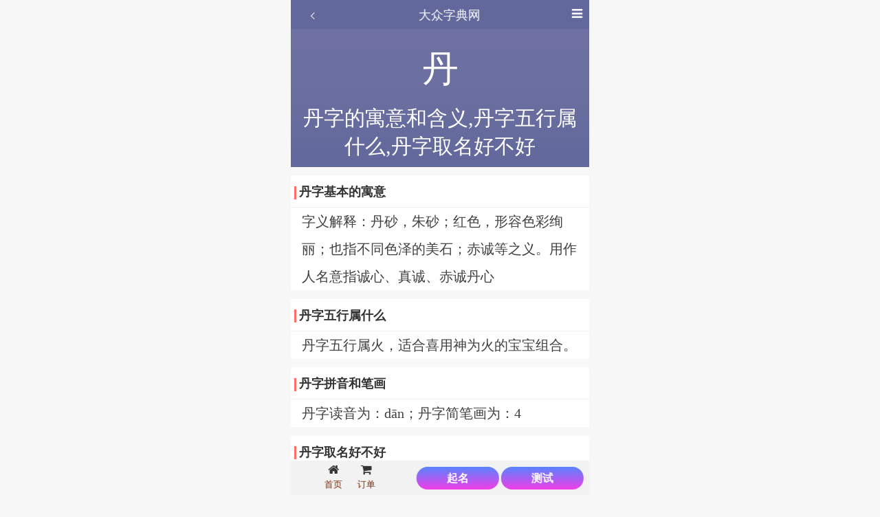

--- FILE ---
content_type: text/html
request_url: https://m.36qm.com/hyzd/13866.html
body_size: 14888
content:
<!DOCTYPE html>
<html>
<head>
    <meta http-equiv="Content-Type" content="text/html; charset=utf-8" />
    <title>丹字的寓意和含义,丹字五行属什么,丹字取名好不好</title>
    <meta content="丹字取名的寓意,丹字五行属什么,丹字取名好不好" name="keywords" />
    <meta content="下面为起名在线分享的丹字取名的寓意,丹字的寓意和含义,丹字五行属什么,丹字取名好不好等相关内容" name="description" />
    <meta name="viewport" content="width=device-width, initial-scale=1.0, minimum-scale=1.0, maximum-scale=1.0, user-scalable=no">
    <meta name="applicable-device" content="mobile">
	<meta http-equiv="Cache-Control" content="no-transform"/>
	<meta http-equiv="Cache-Control" content="no-siteapp"/>
	<meta name="apple-mobile-web-app-status-bar-style" content="black">
	<meta property="og:release_date" content="2022-09-18"/>
	<meta property="og:title" content="丹字的寓意和含义,丹字五行属什么,丹字取名好不好"/>
	<meta property="og:description" content="大众起名网分享的丹字取名的寓意,丹字的寓意和含义,丹字五行属什么,丹字取名好不好等相关内容"/>
	<meta property="og:site_name" content="大众起名网" />
    <link rel="canonical" href="https://www.36qm.com/hyzd/13866.html" />	
    <link rel="alternate icon" type="image/png" href="/assets/i/favicon.png">
    <link rel="stylesheet" href="/assets/css/app.css">
    <link href="/assets/css/icon.css" rel="stylesheet" type="text/css" /> 
    <script src="/assets/js/jquery.js"></script> 
    <script src="/assets/js/jfunction.js"></script> 
    <script src="/static/default/js/mobile.js" type="text/javascript"></script>
</head>
<body ncontextmenu="return false" onselectstart="return false">
<header class="hui-header" style="background: #5d6299;">
    <div id="hui-back">返回</div>
    <h1>大众名字网</h1>
    <a id="hui-search" href="javascript:dr_m_top_category();"><i class="fa fa-navicon"></i></a>
</header><div class="panel">
<header class="hui-header" style="background: #62689c;">
    <div id="hui-back"></div>
    <span>大众字典网</span>
    <a id="hui-search" href="javascript:dr_m_top_category();"><i class="fa fa-navicon"></i></a>
</header>
<div class="head_banner_wz"> 
       <span>丹</span>
       <h1>丹字的寓意和含义,丹字五行属什么,丹字取名好不好</h1>
<div class="banner_one" style="background:#62689c">
            <a title="五行" target="_blank">五行<span>火</span></a>
            <a title="笔画" target="_blank">笔画<span>4</span></a>
            <a title="结构" target="_blank">结构<span>单一</span></a>
            <a title="部首" target="_blank">部首<span>丿</span></a>
</div>
</div>
</div> 
<div class="panel">
        <div class="zd-list-box">
               <div class="zd_list_title">
                    <dt><a href="" target="_blank">丹字基本的寓意</a></dt>
              </div>
           <ul>
               <li><a href="" target="_blank"></a></li>
            </ul>
        </div>
         <div class="am-article-content">
           字义解释：丹砂，朱砂；红色，形容色彩绚丽；也指不同色泽的美石；赤诚等之义。用作人名意指诚心、真诚、赤诚丹心        </div>
</div> 
<div class="panel">
        <div class="zd-list-box">
               <div class="zd_list_title">
                    <dt><a href="#" target="_blank">丹字五行属什么</a></dt>
              </div>

        </div>
         <div class="am-article-content">
           丹字五行属火，适合喜用神为火的宝宝组合。
        </div>
</div>
<div class="panel">
        <div class="zd-list-box">
               <div class="zd_list_title">
                    <dt><a href="" target="_blank">丹字拼音和笔画</a></dt>
              </div>
           <ul>
               <li><a href="" target="_blank"></a></li>
            </ul>
        </div>
         <div class="am-article-content">
           丹字读音为：dān；丹字简笔画为：4        </div>
</div>
 <div class="panel">
        <div class="zd-list-box">
               <div class="zd_list_title">
                    <dt><a href="" target="_blank">丹字取名好不好</a></dt>
              </div>
           <ul>
               <li><a href="" target="_blank"></a></li>
            </ul>
        </div>
         <div class="am-article-content">
          丹字取名首先要参考喜用神，丹字五行为 火；丹字起名寓意为丹砂，朱砂；红色，形容色彩绚丽；也指不同色泽的美石；赤诚等之义。用作人名意指诚心、真诚、赤诚丹心；适合喜用神五行为火的宝宝起名。
        </div>
		<a href="https://cm.qimingzaixian.com/pages/smart/index" target="_blank">
			<div class="button_wz" id="is_ajax_btn">
				 查看智能起名 
			</div>				
        </a>
</div>

 <div class="panel">
        <div class="zd-list-box">
               <div class="zd_list_title">
                    <dt><a href="" target="_blank">丹字取名解释</a></dt>
              </div>
           <ul>
               <li><a href="" target="_blank"></a></li>
            </ul>
        </div>   
    <div>
     <div class="am-article-content">
        <p>红色：丹砂（朱砂）。丹桂（观赏植物，花为橘红色）。丹心碧血（赤诚的忠心，珍贵的热血）。丹青。用来起名有明艳动人、辉煌灿烂、重情重义</p><hr/><p>01、甲骨文字形,外面框框象矿井形,里边的一横是加上的符号,表示那里有丹砂。本义:辰砂,朱砂)</p><p>同本义〖cinnabar〗</p><p>丹,巴越之赤石也。象采丹井。——《说文》</p><p>砺砥砮丹。——《书·禹贡》</p><p>02、红色,赤色〖red〗</p><p>染羽以朱湛丹秫。——《周礼·考工记》</p><p>颜如渥丹。——《诗·秦风·终南》</p><p>日上正赤如丹。——姚鼐《登泰山记》</p><p><br/></p>     <a href="/tag/danziqiminghanyi.html">丹字起名含义</a>
         <a href="/tag/danziyounaxieyuyi.html">丹字有哪些寓意</a>
         <a href="/tag/danziwuxingshushime.html">丹字五行属什么</a>
    	
    </div>
	
  </div>
  		<a href="https://cm.qimingzaixian.com/pages/gouxue/index" target="_blank">
			<div class="button_wz" id="is_ajax_btn">
				 立即国学起名 
			</div>				
        </a>
</div>
<div class="panel">
    <div class="tcontent-special-more">
               <div class="mod_dlc">
                    <dt><a href="/name.html">带丹字名字推荐</a></dt>
              </div>
    </div>
    <div class="article_meta">
            <a href="https://m.36qm.com/name/danwan-277553.html" title="丹琬" target="_blank">Dān Wǎn<span>丹琬</span></a>
            <a href="https://m.36qm.com/name/danyi-277418.html" title="丹伊" target="_blank">Dān Yī<span>丹伊</span></a>
            <a href="https://m.36qm.com/name/danyao-277010.html" title="丹遥" target="_blank">Dān Yáo<span>丹遥</span></a>
            <a href="https://m.36qm.com/name/danrui-276947.html" title="丹蕊" target="_blank">Dān Ruǐ<span>丹蕊</span></a>
            <a href="https://m.36qm.com/name/danlu-276860.html" title="丹鹭" target="_blank">Dān Lù<span>丹鹭</span></a>
            <a href="https://m.36qm.com/name/danli-276211.html" title="丹利" target="_blank">Dān Lì<span>丹利</span></a>
            <a href="https://m.36qm.com/name/danfang-275816.html" title="丹芳" target="_blank">Dān Fāng<span>丹芳</span></a>
            <a href="https://m.36qm.com/name/danxin-275385.html" title="丹鑫" target="_blank">Dān Xīn<span>丹鑫</span></a>
            <a href="https://m.36qm.com/name/dantang-275332.html" title="丹棠" target="_blank">Dān Táng<span>丹棠</span></a>
            <a href="https://m.36qm.com/name/danzhao-275130.html" title="丹钊" target="_blank">Dān Zhāo<span>丹钊</span></a>
            <a href="https://m.36qm.com/name/danyi-272757.html" title="丹颐" target="_blank">Dān Yí<span>丹颐</span></a>
            <a href="https://m.36qm.com/name/danguo-272544.html" title="丹帼" target="_blank">Dān Guó<span>丹帼</span></a>
            <a href="https://m.36qm.com/name/danru-272136.html" title="丹如" target="_blank">Dān Rú<span>丹如</span></a>
            <a href="https://m.36qm.com/name/danyi-271287.html" title="丹奕" target="_blank">Dān Yì<span>丹奕</span></a>
            <a href="https://m.36qm.com/name/danxuan-271104.html" title="丹璇" target="_blank">Dān Xuán<span>丹璇</span></a>
            <a href="https://m.36qm.com/name/danyan-270901.html" title="丹焱" target="_blank">Dān Yàn<span>丹焱</span></a>
            <a href="https://m.36qm.com/name/danlin-270205.html" title="丹林" target="_blank">Dān Lín<span>丹林</span></a>
            <a href="https://m.36qm.com/name/danyang-269307.html" title="丹阳" target="_blank">Dān Yáng<span>丹阳</span></a>
            <a href="https://m.36qm.com/name/danting-268898.html" title="丹廷" target="_blank">Dān Tíng<span>丹廷</span></a>
            <a href="https://m.36qm.com/name/danling-268758.html" title="丹菱" target="_blank">Dān Líng<span>丹菱</span></a>
            <a href="https://m.36qm.com/name/danmo-268698.html" title="丹墨" target="_blank">Dān Mò<span>丹墨</span></a>
            <a href="https://m.36qm.com/name/danlin-267518.html" title="丹霖" target="_blank">Dān Lín<span>丹霖</span></a>
            <a href="https://m.36qm.com/name/danlan-267262.html" title="丹澜" target="_blank">Dān Lán<span>丹澜</span></a>
            <a href="https://m.36qm.com/name/danke-267073.html" title="丹柯" target="_blank">Dān Kē<span>丹柯</span></a>
     
    </div>
</div>
<div class="panel">
    <dl class="mod_dl">
            <dt><a href="https://m.36qm.com/">精选吉祥名字推荐</a></dt>
    </dl>
    <div class="article_meta">
            <a href="https://m.36qm.com/name/shuhao-276853.html" title="述豪" target="_blank">Shù Háo<span>述豪</span></a>
            <a href="https://m.36qm.com/name/dayun-276852.html" title="大云" target="_blank">Dà Yún<span>大云</span></a>
            <a href="https://m.36qm.com/name/yijin-276851.html" title="依津" target="_blank">Yī Jīn<span>依津</span></a>
            <a href="https://m.36qm.com/name/chunsheng-276850.html" title="春盛" target="_blank">Chūn Shèng<span>春盛</span></a>
            <a href="https://m.36qm.com/name/guanqi-276849.html" title="琯奇" target="_blank">Guǎn Qí<span>琯奇</span></a>
            <a href="https://m.36qm.com/name/yicai-276848.html" title="意才" target="_blank">Yì Cái<span>意才</span></a>
            <a href="https://m.36qm.com/name/chusheng-276847.html" title="楚胜" target="_blank">Chǔ Shèng<span>楚胜</span></a>
            <a href="https://m.36qm.com/name/pinghan-276846.html" title="平含" target="_blank">Píng Hán<span>平含</span></a>
            <a href="https://m.36qm.com/name/shiling-276845.html" title="诗铃" target="_blank">Shī Líng<span>诗铃</span></a>
            <a href="https://m.36qm.com/name/zhixian-276844.html" title="之娴" target="_blank">Zhī Xián<span>之娴</span></a>
            <a href="https://m.36qm.com/name/xiaojin-276843.html" title="潇槿" target="_blank">Xiāo Jǐn<span>潇槿</span></a>
            <a href="https://m.36qm.com/name/longxi-276842.html" title="龙溪" target="_blank">Lóng Xī<span>龙溪</span></a>
            <a href="https://m.36qm.com/name/mengchu-276841.html" title="孟初" target="_blank">Mèng Chū<span>孟初</span></a>
            <a href="https://m.36qm.com/name/yongkeng-276840.html" title="永铿" target="_blank">Yǒng Kēng<span>永铿</span></a>
            <a href="https://m.36qm.com/name/xinmeng-276839.html" title="歆蒙" target="_blank">Xīn Mēng<span>歆蒙</span></a>
            <a href="https://m.36qm.com/name/yingxin-276838.html" title="赢心" target="_blank">Yíng Xīn<span>赢心</span></a>
            <a href="https://m.36qm.com/name/chenqian-276837.html" title="宸迁" target="_blank">Chén Qiān<span>宸迁</span></a>
            <a href="https://m.36qm.com/name/zhongyu-276836.html" title="中羽" target="_blank">Zhōng Yǔ<span>中羽</span></a>
            <a href="https://m.36qm.com/name/xinqiu-276835.html" title="馨邺" target="_blank">Xīn Yè<span>馨邺</span></a>
            <a href="https://m.36qm.com/name/panru-276834.html" title="潘茹" target="_blank">Pān Rú<span>潘茹</span></a>
     
    </div>
         <div class="am-article-content">
          丹祥	可丹	丹凌	庆丹	素丹	丹雄
飞丹	丹瑞	丹苏	丹闽	丹梅	丹艳
惠丹	丹灏	丹捷	丹忠	凤丹	丹中
丹路	丹春	雅丹	丹育	慧丹	丹雯
丹骏	煜丹	丹芳	脂丹	乐丹	丹渝
丹诚	丹竹	裕丹	丹婷	丹金	春丹
丹琴	哲丹	瑞丹	丹栋	敏丹	绪丹
丹亚	丹昊	丹权	希丹	科丹	丹沁
同丹	日丹	丹帝	丹滇	紫丹	宏丹
丹星	丹玮	杨丹	岷丹	丹凯	丹滨        </div>
        <a href="https://cm.qimingzaixian.com/" target="_blank">
			<div class="button_wz" id="is_ajax_btn">
				 更多内涵名字 
			</div>				
        </a>
</div>
<div class="panel">
        <div class="zd-list-box">
               <div class="zd_list_title">
                    <dt><a href="https://m.36qm.com/name/panru-276834.html" target="_blank">丹字同五行的汉字</a></dt>
              </div>
           <ul>
               <li><a href="https://m.36qm.com/name/panru-276834.html" target="_blank"></a></li>
            </ul>
        </div>
            <div class="zidian zidian_list">
                <ul>
                                       <li> <a href="https://m.36qm.com/hyzd/17784.html" title="至" target="_blank"><em></em>
                     <span>至</span>
                     <em></em></a>
                     </li>
                                         <li> <a href="https://m.36qm.com/hyzd/17783.html" title="祉" target="_blank"><em></em>
                     <span>祉</span>
                     <em></em></a>
                     </li>
                                         <li> <a href="https://m.36qm.com/hyzd/17781.html" title="值" target="_blank"><em></em>
                     <span>值</span>
                     <em></em></a>
                     </li>
                                         <li> <a href="https://m.36qm.com/hyzd/17780.html" title="之" target="_blank"><em></em>
                     <span>之</span>
                     <em></em></a>
                     </li>
                                         <li> <a href="https://m.36qm.com/hyzd/17779.html" title="政" target="_blank"><em></em>
                     <span>政</span>
                     <em></em></a>
                     </li>
                                         <li> <a href="https://m.36qm.com/hyzd/17777.html" title="诤" target="_blank"><em></em>
                     <span>诤</span>
                     <em></em></a>
                     </li>
                                         <li> <a href="https://m.36qm.com/hyzd/17772.html" title="征" target="_blank"><em></em>
                     <span>征</span>
                     <em></em></a>
                     </li>
                                         <li> <a href="https://m.36qm.com/hyzd/17771.html" title="争" target="_blank"><em></em>
                     <span>争</span>
                     <em></em></a>
                     </li>
                                         <li> <a href="https://m.36qm.com/hyzd/17768.html" title="振" target="_blank"><em></em>
                     <span>振</span>
                     <em></em></a>
                     </li>
                                         <li> <a href="https://m.36qm.com/hyzd/17767.html" title="阵" target="_blank"><em></em>
                     <span>阵</span>
                     <em></em></a>
                     </li>
                                         <li> <a href="https://m.36qm.com/hyzd/17765.html" title="臻" target="_blank"><em></em>
                     <span>臻</span>
                     <em></em></a>
                     </li>
                                         <li> <a href="https://m.36qm.com/hyzd/17763.html" title="侦" target="_blank"><em></em>
                     <span>侦</span>
                     <em></em></a>
                     </li>
                                         <li> <a href="https://m.36qm.com/hyzd/17761.html" title="哲" target="_blank"><em></em>
                     <span>哲</span>
                     <em></em></a>
                     </li>
                                         <li> <a href="https://m.36qm.com/hyzd/17759.html" title="照" target="_blank"><em></em>
                     <span>照</span>
                     <em></em></a>
                     </li>
                                         <li> <a href="https://m.36qm.com/hyzd/17757.html" title="兆" target="_blank"><em></em>
                     <span>兆</span>
                     <em></em></a>
                     </li>
                                         <li> <a href="https://m.36qm.com/hyzd/17756.html" title="召" target="_blank"><em></em>
                     <span>召</span>
                     <em></em></a>
                     </li>
                                         <li> <a href="https://m.36qm.com/hyzd/17755.html" title="招" target="_blank"><em></em>
                     <span>招</span>
                     <em></em></a>
                     </li>
                                         <li> <a href="https://m.36qm.com/hyzd/17753.html" title="璋" target="_blank"><em></em>
                     <span>璋</span>
                     <em></em></a>
                     </li>
                                         <li> <a href="https://m.36qm.com/hyzd/17751.html" title="彰" target="_blank"><em></em>
                     <span>彰</span>
                     <em></em></a>
                     </li>
                                         <li> <a href="https://m.36qm.com/hyzd/17750.html" title="章" target="_blank"><em></em>
                     <span>章</span>
                     <em></em></a>
                     </li>
                                         <li> <a href="https://m.36qm.com/hyzd/17748.html" title="展" target="_blank"><em></em>
                     <span>展</span>
                     <em></em></a>
                     </li>
                                         <li> <a href="https://m.36qm.com/hyzd/17747.html" title="瞻" target="_blank"><em></em>
                     <span>瞻</span>
                     <em></em></a>
                     </li>
                                         <li> <a href="https://m.36qm.com/hyzd/17744.html" title="择" target="_blank"><em></em>
                     <span>择</span>
                     <em></em></a>
                     </li>
                                         <li> <a href="https://m.36qm.com/hyzd/17726.html" title="煜" target="_blank"><em></em>
                     <span>煜</span>
                     <em></em></a>
                     </li>
                                         <li> <a href="https://m.36qm.com/hyzd/17722.html" title="昱" target="_blank"><em></em>
                     <span>昱</span>
                     <em></em></a>
                     </li>
                                         <li> <a href="https://m.36qm.com/hyzd/17694.html" title="绎" target="_blank"><em></em>
                     <span>绎</span>
                     <em></em></a>
                     </li>
                                         <li> <a href="https://m.36qm.com/hyzd/17681.html" title="烨" target="_blank"><em></em>
                     <span>烨</span>
                     <em></em></a>
                     </li>
                                         <li> <a href="https://m.36qm.com/hyzd/17680.html" title="晔" target="_blank"><em></em>
                     <span>晔</span>
                     <em></em></a>
                     </li>
                                         <li> <a href="https://m.36qm.com/hyzd/17677.html" title="耀" target="_blank"><em></em>
                     <span>耀</span>
                     <em></em></a>
                     </li>
                                         <li> <a href="https://m.36qm.com/hyzd/17676.html" title="曜" target="_blank"><em></em>
                     <span>曜</span>
                     <em></em></a>
                     </li>
                      
                </ul>
            </div>
</div>
<div class="panel">
    <div class="tcontent-special-more">
               <div class="mod_dlc">
                    <dt><a href="#">热点文章推荐</a>
                    </dt>
              </div>
    </div>
<div class="tcontent-special-hot">
 
<a href="https://m.36qm.com/xmrm/13407.html" title="诗经中比较大气的男孩名字大全" target="_blank"><img src="https://www.36qm.com/uploadfile/thumb/47/77/4e732ced3463d06de0ca9a15b6153677/106x90_auto.jpg">
<span>诗经中比较大气的男孩名字大全</span></a>
  
<a href="https://m.36qm.com/bbqm/13404.html" title="沉稳大气的男孩好名字大全" target="_blank"><img src="https://www.36qm.com/static/assets/images/nopic.gif">
<span>沉稳大气的男孩好名字大全</span></a>
  
<a href="https://m.36qm.com/bbqm/13403.html" title="男孩子的名字有霸气有才华" target="_blank"><img src="https://www.36qm.com/uploadfile/thumb/b9/db/b6d767d2f8ed5d21a44b0e5886680cb9/106x90_auto.jpg">
<span>男孩子的名字有霸气有才华</span></a>
  
<a href="https://m.36qm.com/ymwm/13365.html" title="免费名字测试打分最准确100分" target="_blank"><img src="https://www.36qm.com/uploads/190321/1-1Z321195359C3-lp.jpg">
<span>免费名字测试打分最准确100</span></a>
  
<a href="https://m.36qm.com/bbqm/13400.html" title="免费高端大气的男孩名字" target="_blank"><img src="https://www.36qm.com/uploadfile/thumb/94/f8/98f13708210194c475687be6106a3b84/106x90_auto.jpg">
<span>免费高端大气的男孩名字</span></a>
  
<a href="https://m.36qm.com/bbqm/13402.html" title="好听阳光有寓意的男孩名字" target="_blank"><img src="https://www.36qm.com/uploadfile/thumb/39/57/3c59dc048e8850243be8079a5c74d079/106x90_auto.jpg">
<span>好听阳光有寓意的男孩名字</span></a>
  
<a href="https://m.36qm.com/xmrm/13399.html" title="沉稳大气响亮的男孩名字精选" target="_blank"><img src="https://www.36qm.com/uploadfile/thumb/14/0c/1f0e3dad99908345f7439f8ffabdffc4/106x90_auto.jpg">
<span>沉稳大气响亮的男孩名字精选</span></a>
  
<a href="https://m.36qm.com/bbqm/13396.html" title="新生儿免费起名大气的男孩名字" target="_blank"><img src="https://www.36qm.com/uploadfile/thumb/cf/4a/c74d97b01eae257e44aa9d5bade97baf/106x90_auto.jpg">
<span>新生儿免费起名大气的男孩名字</span></a>
  
<a href="https://m.36qm.com/bbqm/13398.html" title="男孩什么名字好听又霸气" target="_blank"><img src="https://www.36qm.com/uploadfile/thumb/63/42/6f4922f45568161a8cdf4ad2299f6d23/106x90_auto.jpg">
<span>男孩什么名字好听又霸气</span></a>
  
<a href="https://m.36qm.com/xmrm/13397.html" title="免费取名唯美大气的男孩名字大全" target="_blank"><img src="https://www.36qm.com/uploadfile/thumb/7b/ef/70efdf2ec9b086079795c442636b55fb/106x90_auto.jpg">
<span>免费取名唯美大气的男孩名字大</span></a>
  
<a href="https://m.36qm.com/zyqmz/13372.html" title="新生儿取名女孩子缺木取名字大全" target="_blank"><img src="https://www.36qm.com/uploads/190329/1-1Z32911033S00-lp.jpg">
<span>新生儿取名女孩子缺木取名字大</span></a>
  
<a href="https://m.36qm.com/zyqmz/13390.html" title="刘姓女孩名字简单大气有寓意" target="_blank"><img src="https://www.36qm.com/static/assets/images/nopic.gif">
<span>刘姓女孩名字简单大气有寓意</span></a>
 </div>
</div> 
<div class="panel"> 
    <div class="tcontent-special-more">
               <div class="mod_dlc">
                    <dt><a href="/ceshi/baijiaxing.html">百家姓起名</a></dt>
                    <span><a href="/ceshi/baijiaxing.html">更多</a></span>
              </div>
    </div>   
<div class="word_box"> 
    <div class="zidian zidian_list">
    <ul>
    
     <li> <a href="https://m.36qm.com/baijiaxing/17475.html" title="殷" target="_blank">
     <span>殷</span>
        </a>
     </li>
     
     <li> <a href="https://m.36qm.com/baijiaxing/17474.html" title="兰" target="_blank">
     <span>兰</span>
        </a>
     </li>
     
     <li> <a href="https://m.36qm.com/baijiaxing/17473.html" title="樊" target="_blank">
     <span>樊</span>
        </a>
     </li>
     
     <li> <a href="https://m.36qm.com/baijiaxing/17472.html" title="庞" target="_blank">
     <span>庞</span>
        </a>
     </li>
     
     <li> <a href="https://m.36qm.com/baijiaxing/16588.html" title="龚" target="_blank">
     <span>龚</span>
        </a>
     </li>
     
     <li> <a href="https://m.36qm.com/baijiaxing/16589.html" title="文" target="_blank">
     <span>文</span>
        </a>
     </li>
     
     <li> <a href="https://m.36qm.com/baijiaxing/16587.html" title="赖" target="_blank">
     <span>赖</span>
        </a>
     </li>
     
     <li> <a href="https://m.36qm.com/baijiaxing/16586.html" title="贺" target="_blank">
     <span>贺</span>
        </a>
     </li>
     
     <li> <a href="https://m.36qm.com/baijiaxing/16585.html" title="乔" target="_blank">
     <span>乔</span>
        </a>
     </li>
     
     <li> <a href="https://m.36qm.com/baijiaxing/16584.html" title="武" target="_blank">
     <span>武</span>
        </a>
     </li>
     
     <li> <a href="https://m.36qm.com/baijiaxing/16583.html" title="常" target="_blank">
     <span>常</span>
        </a>
     </li>
     
     <li> <a href="https://m.36qm.com/baijiaxing/16582.html" title="易" target="_blank">
     <span>易</span>
        </a>
     </li>
     
     <li> <a href="https://m.36qm.com/baijiaxing/16581.html" title="桂" target="_blank">
     <span>桂</span>
        </a>
     </li>
     
     <li> <a href="https://m.36qm.com/baijiaxing/16580.html" title="黎" target="_blank">
     <span>黎</span>
        </a>
     </li>
     
     <li> <a href="https://m.36qm.com/baijiaxing/16579.html" title="尹" target="_blank">
     <span>尹</span>
        </a>
     </li>
     
     <li> <a href="https://m.36qm.com/baijiaxing/16578.html" title="汤" target="_blank">
     <span>汤</span>
        </a>
     </li>
     
     <li> <a href="https://m.36qm.com/baijiaxing/16577.html" title="钱" target="_blank">
     <span>钱</span>
        </a>
     </li>
     
     <li> <a href="https://m.36qm.com/baijiaxing/16576.html" title="漕" target="_blank">
     <span>漕</span>
        </a>
     </li>
     
     <li> <a href="https://m.36qm.com/baijiaxing/16575.html" title="段" target="_blank">
     <span>段</span>
        </a>
     </li>
     
     <li> <a href="https://m.36qm.com/baijiaxing/16574.html" title="万" target="_blank">
     <span>万</span>
        </a>
     </li>
     
     <li> <a href="https://m.36qm.com/baijiaxing/16573.html" title="龙" target="_blank">
     <span>龙</span>
        </a>
     </li>
     
     <li> <a href="https://m.36qm.com/baijiaxing/16572.html" title="孟" target="_blank">
     <span>孟</span>
        </a>
     </li>
     
     <li> <a href="https://m.36qm.com/baijiaxing/16571.html" title="邵" target="_blank">
     <span>邵</span>
        </a>
     </li>
     
     <li> <a href="https://m.36qm.com/baijiaxing/16570.html" title="侯" target="_blank">
     <span>侯</span>
        </a>
     </li>
     
     <li> <a href="https://m.36qm.com/baijiaxing/16569.html" title="顾" target="_blank">
     <span>顾</span>
        </a>
     </li>
     
     <li> <a href="https://m.36qm.com/baijiaxing/16568.html" title="史" target="_blank">
     <span>史</span>
        </a>
     </li>
     
     <li> <a href="https://m.36qm.com/baijiaxing/16567.html" title="江" target="_blank">
     <span>江</span>
        </a>
     </li>
     
     <li> <a href="https://m.36qm.com/baijiaxing/16566.html" title="秦" target="_blank">
     <span>秦</span>
        </a>
     </li>
     
     <li> <a href="https://m.36qm.com/baijiaxing/16565.html" title="邱" target="_blank">
     <span>邱</span>
        </a>
     </li>
     
     <li> <a href="https://m.36qm.com/baijiaxing/16564.html" title="毛" target="_blank">
     <span>毛</span>
        </a>
     </li>
     
     <li> <a href="https://m.36qm.com/baijiaxing/16563.html" title="康" target="_blank">
     <span>康</span>
        </a>
     </li>
     
     <li> <a href="https://m.36qm.com/baijiaxing/16562.html" title="崔" target="_blank">
     <span>崔</span>
        </a>
     </li>
     
     <li> <a href="https://m.36qm.com/baijiaxing/16561.html" title="白" target="_blank">
     <span>白</span>
        </a>
     </li>
     
     <li> <a href="https://m.36qm.com/baijiaxing/16560.html" title="孔" target="_blank">
     <span>孔</span>
        </a>
     </li>
     
     <li> <a href="https://m.36qm.com/baijiaxing/16559.html" title="陆" target="_blank">
     <span>陆</span>
        </a>
     </li>
     
     <li> <a href="https://m.36qm.com/baijiaxing/16558.html" title="金" target="_blank">
     <span>金</span>
        </a>
     </li>
      
    </ul>
</div>
</div>
</div>
<div class="panel">
        <div class="zd-list-box">
               <div class="zd_list_title">
                    <dt><a href="https://m.36qm.com/baijiaxing/16558.html" target="_blank">热门文章推荐</a></dt>
              </div>
           <ul>
               <li><a href="https://m.36qm.com/baijiaxing/16558.html" target="_blank"></a></li>
            </ul>
        </div>
<div class="news">
    <ul>
            <li><a href="https://m.36qm.com/xmrm/20173.html">龙年男孩起名大气有涵养的名字</a></li>
                <li><a href="https://m.36qm.com/nuhaiqiming/20168.html">2024年龙宝宝女孩取名吉祥好听的名字</a></li>
                <li><a href="https://m.36qm.com/nuhaiqiming/14597.html">好听的女生名字古典优雅</a></li>
                <li><a href="https://m.36qm.com/nuhaiqiming/20160.html">新生儿女孩龙年吉祥最大气的名字</a></li>
                <li><a href="https://m.36qm.com/nuhaiqiming/20159.html">免费属龙的女孩取什么名字最好</a></li>
                <li><a href="https://m.36qm.com/zyqmz/20158.html">免费龙年女孩名字简单大方洋气</a></li>
                <li><a href="https://m.36qm.com/xmrm/20149.html">免费龙年男孩顺口响亮的名字精选</a></li>
                <li><a href="https://m.36qm.com/xmrm/20148.html">新生儿龙年前程似锦大气的男孩名字</a></li>
                <li><a href="https://m.36qm.com/xmrm/20147.html">新生儿宝宝属龙男孩最吉利的名字</a></li>
                <li><a href="https://m.36qm.com/xmrm/13836.html">男人吉利招财霸气的名字大全</a></li>
                <li><a href="https://m.36qm.com/nuhaiqiming/17664.html">女孩起名字大全免费2023年属兔</a></li>
                <li><a href="https://m.36qm.com/xmrm/16466.html">属兔的如何取名字 属兔名字宜忌有哪些</a></li>
            </ul>
</div>
</div>
<div class="panel">
    <div class="tcontent-special-more">
               <div class="mod_dlc">
                    <dt><a href="http://hanzi.qimingzaixian.com/">热门标签</a></dt>
              </div>
    </div>
<div class="tcontent-special-list">
<a href="/hanzi.html" title="用字参考" target="_blank">用字参考</a>
<a href="/ceshi.html" title="好听名字" target="_blank">好听名字</a>
<a href="/name.html" title="名字精选" target="_blank">名字精选</a>
<a href="https://www.36qm.com/bbqm" title="宝宝取名" target="_blank">宝宝取名</a>
<a href="https://www.36qm.com/xmrm" title="男孩取名" target="_blank">男孩取名</a>
<a href="https://www.36qm.com/gsqm" title="公司起名" target="_blank">公司起名</a>
<a href="https://www.36qm.com/haotingdenvhaimingzi/" title="好听名字" target="_blank">好听名字</a>
<a href="https://www.36qm.com/ymwm" title="姓名测试" target="_blank">姓名测试</a>
<a href="https://www.36qm.com/zyqmz" title="女孩名字" target="_blank">女孩名字</a>
<a href="https://www.36qm.com/qimingdq" title="起名大全" target="_blank">起名大全</a>
<a href="https://www.36qm.com/wmdq" title="网名大全" target="_blank">网名大全</a>
<a href="https://www.36qm.com/tag/mianfeizidongquming.html" title="免费取名" target="_blank">免费取名</a>
<a href="https://www.36qm.com/englishename" title="英文名字" target="_blank">英文名字</a>
<a href="https://www.36qm.com/namelist" title="取名大全" target="_blank">取名大全</a>
<a href="https://www.36qm.com/bazi/" title="五行知识" target="_blank">五行知识</a>
<a href="/tag/jixiangmingzi.html" title="起名五行" target="_blank">吉祥名字</a>
<a href="https://www.36qm.com/mingzidaquan" title="名字大全" target="_blank">名字大全</a>
<a href="https://www.36qm.com/qmzt" title="起名专题" target="_blank">起名专题</a>
<a href="https://www.36qm.com/mingziceshi" title="名字测试" target="_blank">名字测试</a>
<a href="/tag/shiciqiming.html" title="诗词名字" target="_blank">诗词名字</a>
<a href="/tag/yingerquming.html" title="婴儿取名" target="_blank">婴儿取名</a>

</div>
</div>
<div style="height:auto;background: #fff;padding: 6px;">
        <div class="zd-list-box">
               <div class="zd_list_title">
                    <dt><a href="https://m.36qm.com/xmrm/16466.html" target="_blank">更多汉典应用参考</a></dt>
              </div>
           <ul>
               <li><a href="https://m.36qm.com/xmrm/16466.html" target="_blank"></a></li>
            </ul>
        </div>
<div class="zd_tag">
<a class="bgzd" href="/wuxing/">五行</a>
        <a href="https://m.36qm.com/wuxing/13847.html" title="五行属火"><span>五行属火</span></a>
        <a href="https://m.36qm.com/wuxing/13848.html" title="五行属土"><span>五行属土</span></a>
        <a href="https://m.36qm.com/wuxing/13846.html" title="五行属水"><span>五行属水</span></a>
        <a href="https://m.36qm.com/wuxing/13839.html" title="五行属金"><span>五行属金</span></a>
        <a href="https://m.36qm.com/wuxing/13840.html" title="五行属木"><span>五行属木</span></a>
     
</div>
<div class="zd_tag">
<a class="bgzd" href="/jiegou/">结构</a>
        <a href="https://m.36qm.com/jiegou/13842.html" title="上下"><span>上下</span></a>
        <a href="https://m.36qm.com/jiegou/14561.html" title="田字"><span>田字</span></a>
        <a href="https://m.36qm.com/jiegou/14560.html" title="品字"><span>品字</span></a>
        <a href="https://m.36qm.com/jiegou/14559.html" title="镶嵌"><span>镶嵌</span></a>
        <a href="https://m.36qm.com/jiegou/14558.html" title="全包围"><span>全包围</span></a>
        <a href="https://m.36qm.com/jiegou/14557.html" title="左三包围"><span>左三包围</span></a>
        <a href="https://m.36qm.com/jiegou/14556.html" title="下三包围"><span>下三包围</span></a>
        <a href="https://m.36qm.com/jiegou/14555.html" title="上三包围"><span>上三包围</span></a>
        <a href="https://m.36qm.com/jiegou/14554.html" title="左下包围"><span>左下包围</span></a>
        <a href="https://m.36qm.com/jiegou/14553.html" title="左上包围"><span>左上包围</span></a>
        <a href="https://m.36qm.com/jiegou/14552.html" title="右上包围"><span>右上包围</span></a>
        <a href="https://m.36qm.com/jiegou/14550.html" title="左中右"><span>左中右</span></a>
        <a href="https://m.36qm.com/jiegou/14551.html" title="上中下"><span>上中下</span></a>
        <a href="https://m.36qm.com/jiegou/14549.html" title="单一"><span>单一</span></a>
        <a href="https://m.36qm.com/jiegou/13841.html" title="左右"><span>左右</span></a>
     
</div>
<div class="zd_tag">
<a class="bgzd" href="/bushou/">部首</a>
<a href="/bushou/14534.html" title="部首带氵的名字大全" target="_blank"><span>氵部</span></a>
<a href="/bushou/13975.html" title="部首带木的名字大全" target="_blank"><span>木部</span></a>
<a href="/bushou/14536.html" title="部首带艹的名字大全" target="_blank"><span>艹部</span></a>
<a href="/bushou/13931.html" title="部首带口的名字大全" target="_blank"><span>口部</span></a>
<a href="/bushou/14537.html" title="部首带扌的名字大全" target="_blank"><span>扌部</span></a>
<a href="/bushou/14538.html" title="部首带亻的名字大全" target="_blank"><span>亻部</span></a>
<a href="/bushou/13939.html" title="部首带女的名字大全" target="_blank"><span>女部</span></a>
<a href="/bushou/13933.html" title="部首带土的名字大全" target="_blank"><span>土部</span></a>
<a href="/bushou/14131.html" title="部首带火的名字大全" target="_blank"><span>火部</span></a>
<a href="/bushou/14539.html" title="部首带忄的名字大全" target="_blank"><span>忄部</span></a>
<a href="/bushou/14540.html" title="部首带阝的名字大全" target="_blank"><span>阝部</span></a>
<a href="/bushou/13843.html" title="部首带王的名字大全" target="_blank"><span>王部</span></a>
<a href="/bushou/13972.html" title="部首带日的名字大全" target="_blank"><span>日部</span></a>
<a href="/bushou/14541.html" title="部首带钅的名字大全" target="_blank"><span>钅部</span></a>
<a href="/bushou/14155.html" title="部首带目的名字大全" target="_blank"><span>目部</span></a>
<a href="/bushou/14542.html" title="部首带衤的名字大全" target="_blank"><span>衤部</span></a>
<a href="/bushou/14543.html" title="部首带辶的名字大全" target="_blank"><span>辶部</span></a>
<a href="/bushou/14544.html" title="部首带犭的名字大全" target="_blank"><span>犭部</span></a>
<a href="/bushou/14535.html" title="部首带纟的名字大全" target="_blank"><span>纟部</span></a>
<a href="/bushou/14545.html" title="部首带讠的名字大全" target="_blank"><span>讠部</span></a>
<a href="/bushou/14546.html" title="部首带刂的名字大全" target="_blank"><span>刂部</span></a>
<a href="/bushou/13941.html" title="部首带宀的名字大全" target="_blank"><span>宀部</span></a>
<a href="/bushou/13954.html" title="部首带广的名字大全" target="_blank"><span>广部</span></a>
<a href="/bushou/14547.html" title="部首带礻的名字大全" target="_blank"><span>礻部</span></a>
<a href="/bushou/13920.html" title="部首带力的名字大全" target="_blank"><span>力部</span></a>
<a href="/bushou/13960.html" title="部首带彳的名字大全" target="_blank"><span>彳部</span></a>
<a href="/bushou/13932.html" title="部首带囗的名字大全" target="_blank"><span>囗部</span></a>
<a href="/bushou/13916.html" title="部首带冫的名字大全" target="_blank"><span>冫部</span></a>
<a href="/bushou/13940.html" title="部首带子的名字大全" target="_blank"><span>子部</span></a>
<a href="/bushou/13902.html" title="部首带一的名字大全" target="_blank"><span>一部</span></a>
<a href="/bushou/14548.html" title="部首带灬的名字大全" target="_blank"><span>灬部</span></a>
<a href="/bushou/13910.html" title="部首带人的名字大全" target="_blank"><span>人部</span></a>
<a href="/bushou/13924.html" title="部首带十的名字大全" target="_blank"><span>十部</span></a> 
</div>
<div class="zd_tag">
<a class="bgzd" href="/pinyin/">拼音</a>
<a href="/hanzidq/14511.html" title="A开头的汉字,A开头的拼音" target="_blank"><span>A</span></a>
<a href="/hanzidq/14512.html" title="B开头的汉字,B开头的拼音" target="_blank"><span>B</span></a>
<a href="/hanzidq/14513.html" title="C开头的汉字,C开头的拼音" target="_blank"><span>C</span></a>
<a href="/hanzidq/14514.html" title="D开头的汉字,D开头的拼音" target="_blank"><span>D</span></a>
<a href="/hanzidq/14515.html" title="E开头的汉字,E开头的拼音" target="_blank"><span>E</span></a>
<a href="/hanzidq/14516.html" title="F开头的汉字,F开头的拼音" target="_blank"><span>F</span></a>
<a href="/hanzidq/14517.html" title="G开头的汉字,G开头的拼音" target="_blank"><span>G</span></a>
<a href="/hanzidq/14518.html" title="H开头的汉字,H开头的拼音" target="_blank"><span>H</span></a>
<a href="/hanzidq/14519.html" title="J开头的汉字,J开头的拼音" target="_blank"><span>J</span></a>
<a href="/hanzidq/14520.html" title="K开头的汉字,K开头的拼音" target="_blank"><span>K</span></a>
<a href="/hanzidq/14521.html" title="L开头的汉字,L开头的拼音" target="_blank"><span>L</span></a>
<a href="/hanzidq/14522.html" title="M开头的汉字,M开头的拼音" target="_blank"><span>M</span></a>
<a href="/hanzidq/14523.html" title="N开头的汉字,N开头的拼音" target="_blank"><span>N</span></a>
<a href="/hanzidq/14524.html" title="O开头的汉字,O开头的拼音" target="_blank"><span>O</span></a>
<a href="/hanzidq/14525.html" title="P开头的汉字,P开头的拼音" target="_blank"><span>P</span></a>
<a href="/hanzidq/14526.html" title="Q开头的汉字,Q开头的拼音" target="_blank"><span>Q</span></a>
<a href="/hanzidq/14527.html" title="R开头的汉字,R开头的拼音" target="_blank"><span>R</span></a>
<a href="/hanzidq/14528.html" title="S开头的汉字,S开头的拼音" target="_blank"><span>S</span></a>
<a href="/hanzidq/14529.html" title="T开头的汉字,T开头的拼音" target="_blank"><span>T</span></a>
<a href="/hanzidq/14530.html" title="W开头的汉字,W开头的拼音" target="_blank"><span>W</span></a>
<a href="/hanzidq/14531.html" title="X开头的汉字,X开头的拼音" target="_blank"><span>X</span></a>
<a href="/hanzidq/14532.html" title="Y开头的汉字,Y开头的拼音" target="_blank"><span>Y</span></a>
<a href="/hanzidq/14533.html" title="Z开头的汉字,Z开头的拼音" target="_blank"><span>Z</span></a> 
</div>
</div>

<div class=" clear"></div>
<div class="tab-content-cate">
    <div class="ui-tab">
        <input type="radio" name="ui-tab" id="new" checked="checked" /> 
        <input type="radio" name="ui-tab" id="hot" /> 
        <input type="radio" name="ui-tab" id="video" />
        <input type="radio" name="ui-tab" id="zhouyi" />
        <div class="ui-nav">
            <ul>
                <li class="new"><label for="new">智能起名</label></li>
                <li class="hot"><a href="https://cm.qimingzaixian.com/pages/guoxue/index" target="_blank">国学起名</li>
                <li class="video"><a href="https://cm.qimingzaixian.com/pages/zhouyi/index" target="_blank">周易起名</a></li>
               <li onclick="location.href='https://cm.qimingzaixian.com/pages/activity/list'" target="_blank">起名活动</li>
            </ul>
        </div>
    </div>
    
<div class="tab-pane active" id="home">
<form accept-charset="gbk" id="nlogin" name="nlogin" onSubmit="return CheckForm();" action="https://cm.qimingzaixian.com/pages/smart/index" target='_blank'  method="get">
<div class="content_setlistm">
<li>
<label for="surname_ipt"><font>姓氏：</font></label>
<input name="firstname" type="text" id="firstname" maxlength="2" class="inputstylea" value="苏" />&nbsp; &nbsp;
<label for="xb" ><font>性别：</font></label>
<input type="radio" checked="checked"  value="0" name="xb" id="boy"><label for="boy" class="sestyle"> 男</label>
<input type="radio"  name="xb" value="1"  id="girl" ><label for="girl" class="sestyle"> 女</label>
</li>

<li>
<div class="form_item">
								<label>出生：</label>
								<select class="select_one" name="bir_year" id="bir_year" onChange="chage_day('gl');">
                                        <option value="1970">1970</option>
                                        <option value="1971">1971</option>
                                        <option value="1972">1972</option>
                                        <option value="1973">1973</option>
                                        <option value="1974">1974</option>
                                        <option value="1975">1975</option>
                                        <option value="1976">1976</option>
                                        <option value="1977">1977</option>
                                        <option value="1978">1978</option>
                                        <option value="1979">1979</option>
                                        <option value="1980">1980</option>
                                        <option value="1981">1981</option>
                                        <option value="1982">1982</option>
                                        <option value="1983">1983</option>
                                        <option value="1984">1984</option>
                                        <option value="1985">1985</option>
                                        <option value="1986">1986</option>
                                        <option value="1987">1987</option>
                                        <option value="1988">1988</option>
                                        <option value="1989">1989</option>
                                        <option value="1990">1990</option>
                                        <option value="1991">1991</option>
                                        <option value="1992">1992</option>
                                        <option value="1993">1993</option>
                                        <option value="1994">1994</option>
                                        <option value="1995">1995</option>
                                        <option value="1996">1996</option>
                                        <option value="1997">1997</option>
                                        <option value="1998">1998</option>
                                        <option value="1999">1999</option>
                                        <option value="2000">2000</option>
                                        <option value="2001">2001</option>
                                        <option value="2002">2002</option>
                                        <option value="2003">2003</option>
                                        <option value="2004">2004</option>
                                        <option value="2005">2005</option>
                                        <option value="2006">2006</option>
                                        <option value="2007">2007</option>
                                        <option value="2008">2008</option>
                                        <option value="2009">2009</option>
                                        <option value="2010">2010</option>
                                        <option value="2011">2011</option>
                                        <option value="2012">2012</option>
                                        <option value="2013">2013</option>
                                        <option value="2014">2014</option>
                                        <option value="2015">2015</option>
										<option value="2016">2016</option>
										 <option value="2017">2017</option>
										 <option value="2018">2018</option>
										 <option value="2019">2019</option>
										 <option value="2020">2020</option>
										  <option value="2021">2021</option>
										   <option value="2022">2022</option>
										   <option value="2023">2023</option>
										<option value="2024" selected>2024</option>
										<option value="2025">2025</option>
										<option value="2026">2026</option>
										
							  </select>
								
								<select class="select_one"  name="bir_month" id="bir_month">
									<option value="1">1</option>
									<option value="2">2</option>
									<option value="3">3</option>
									<option value="4">4</option>
									<option value="5">5</option>
									<option value="6">6</option>
									<option value="7">7</option>
									<option value="8">8</option>
									<option value="9">9</option>
									<option value="10">10</option>
									<option value="11">11</option>
									<option value="12">12</option>
								</select>
								<select class="select_one" name="bir_day"  id="bir_day">
												<option value="1">1</option>
												<option value="2">2</option>
												<option value="3">3</option>
												<option value="4">4</option>
												<option value="5">5</option>
												<option value="6">6</option>
												<option value="7">7</option>
												<option value="8">8</option>
												<option value="9">9</option>
												<option value="10">10</option>
												<option value="11">11</option>
												<option value="12">12</option>
												<option value="13">13</option>
												<option value="14">14</option>
												<option value="15">15</option>
												<option value="16">16</option>
												<option value="17">17</option>
												<option value="18">18</option>
												<option value="19">19</option>
												<option value="20">20</option>
												<option value="21">21</option>
												<option value="22">22</option>
												<option value="23">23</option>
												<option value="24">24</option>
												<option value="25">25</option>
												<option value="26">26</option>
												<option value="27">27</option>
												<option value="28">28</option>
												<option value="29">29</option>
												<option value="30">30</option>
												<option value="31">31</option>
							  </select>
			<select class="select_one" name="bir_hour" id="bir_hour">
                                                <option value="0">子&nbsp;0</option>
                                                <option value="1">丑&nbsp;1</option>
                                                <option value="2">丑&nbsp;2</option>
                                                <option value="3">寅&nbsp;3</option>
                                                <option value="4">寅&nbsp;4</option>
                                                <option value="5">卯&nbsp;5</option>
                                                <option value="6">卯&nbsp;6</option>
                                                <option value="7">辰&nbsp;7</option>
                                                <option value="8">辰&nbsp;8</option>
                                                <option value="9">巳&nbsp;9</option>
                                                <option value="10">巳&nbsp;10</option>
                                                <option value="11">午&nbsp;11</option>
                                                <option value="12">午&nbsp;12</option>
                                                <option value="13">未&nbsp;13</option>
                                                <option value="14">未&nbsp;14</option>
                                                <option value="15">申&nbsp;15</option>
                                                <option value="16">申&nbsp;16</option>
                                                <option value="17">酉&nbsp;17</option>
                                                <option value="18">酉&nbsp;18</option>
                                                <option value="19">戌&nbsp;19</option>
                                                <option value="20">戌&nbsp;20</option>
                                                <option value="21">亥&nbsp;21</option>
                                                <option value="22">亥&nbsp;22</option>
                                                <option value="23">子&nbsp;23</option> 
									  </select>
                            </div>
                    </li>				
<div style="text-align: center;margin: 0 auto;width: 360px;height: 151px;padding-top: 18px;">
<input type="submit" name="submit" class="button211" value="智能起名">
<a href="https://cm.qimingzaixian.com/pages/allname/ceming-all"><input class="button212" value="智能测试"></a>
</div></div>
</form>	
</div>
</div>
<div class=" clear"></div>	
<div class="am-g am-g-fixed blog-g-fixed">
<div class=" clear"></div>
<dl class="mod_dl">
        <dt><a href="https://m.36qm.com/">相关起名应用</a></dt>
</dl>
<div class="tcontent-special-2">
<a href="https://cm.qimingzaixian.com/pages/smart/index"><img style="width:45px; height:45px;" src="/images/zaixian/zhineng.png" class="ui-btn-icon-top"><span>智能起名</span></a>
<a href="https://cm.qimingzaixian.com/pages/zhouyi/index"><img style="width:45px; height:45px;" src="/images/zaixian/zhouyi.png" class="ui-btn-icon-top"><span>周易起名</span></a>
<a href="https://cm.qimingzaixian.com/pages/guoxue/index" data-ajax="false"><img style="width:45px; height:45px;" src="/images/zaixian/guoxue.png" class="ui-btn-icon-top"><span>国学起名</span></a>
<a href="https://cm.qimingzaixian.com/pages/allname/quming-all"><img style="width:45px; height:45px;" src="/images/zaixian/girl.png" class="ui-btn-icon-top"><span>我要起名</span></a>
<a href="https://cm.qimingzaixian.com/pages/allname/ceming-all"><img style="width:45px; height:45px;" src="/images/zaixian/boy.png" class="ui-btn-icon-top"><span>我要测名</span></a>
<a href="https://cm.qimingzaixian.com/pages/english/index"><img style="width:45px; height:45px;" src="/images/zaixian/zhuanjia.png" class="ui-btn-icon-top"><span>英文起名</span></a>
<a href="https://cm.qimingzaixian.com/pages/nickname/index"><img style="width:45px; height:45px;" src="/images/zaixian/xiaoming.png" class="ui-btn-icon-top"><span>小名乳名</span></a>
<a href="https://cm.qimingzaixian.com/pages/guoxue/gx-test"><img style="width:45px; height:45px;" src="/images/zaixian/gxtest.png" class="ui-btn-icon-top"><span>国学测试</span></a>
<a href="https://cm.qimingzaixian.com/pages/smart/smart-test"><img style="width:45px; height:45px;" src="/images/zaixian/zntest.png" class="ui-btn-icon-top"><span>智能测试</span></a>
<a href="https://cm.qimingzaixian.com/pages/zhouyi/zy-test"><img style="width:45px; height:45px;" src="/images/zaixian/zytest.png" class="ui-btn-icon-top"><span>周易测试</span></a>
<a href="https://cm.qimingzaixian.com/pages/activity/list"><img style="width:45px; height:45px;" src="/images/zaixian/huodong.png" class="ui-btn-icon-top"><span>起名活动</span></a>
<a href="https://cm.qimingzaixian.com/pages/activity/list"><img style="width:45px; height:45px;" src="/images/zaixian/vip.png" class="ui-btn-icon-top"><span>专家起名</span></a>
</div>
<div class=" clear"></div>
<div class="am-u-md-8">
<dl class="mod_dl">
    <dt><a href="" title="">猜你喜欢</a></dt>
</dl>
<div data-am-widget="list_news" class="listbox am-listabc-news am-listabc-news-default">
				<div class="am-listabc-news-bd">
					<div class="am-g am-g-fixed blog-g-fixed">
						<div class="am-listabc" id="content_list_abc">
    					                                <li class="item am-g am-listabc-item-desced am-listabc-item-thumbed am-listabc-item-thumb-left">
                                <div class="am-u-sm-4 am-listabc-thumb">
                                <a href="https://m.36qm.com/hyzd/13845.html">
                                <img src="https://www.36qm.com/static/assets/images/nopic.gif" width="70" height="60" >
                                </a>
                                </div>
                                <div class="am-u-sm-8 am-listabc-main">
                                	 <h3 class="am-listabc-item-hd"><a href="https://m.36qm.com/hyzd/13845.html">米</a></h3>
                                <div class="am-list-item-text">
                                                                    </div>	
                                </div>
                                </li>
                                                            <li class="item am-g am-listabc-item-desced am-listabc-item-thumbed am-listabc-item-thumb-left">
                                <div class="am-u-sm-4 am-listabc-thumb">
                                <a href="https://m.36qm.com/hyzd/17208.html">
                                <img src="https://www.36qm.com/static/assets/images/nopic.gif" width="70" height="60" >
                                </a>
                                </div>
                                <div class="am-u-sm-8 am-listabc-main">
                                	 <h3 class="am-listabc-item-hd"><a href="https://m.36qm.com/hyzd/17208.html">苏</a></h3>
                                <div class="am-list-item-text">
                                                                        <!--TAG-->
                                                                        <a style="color:#999;" href="/tag/suziqumingyuyi194645.html" target="_blank">苏字取名寓意</a>
                                                                        <a style="color:#999;" href="/tag/suziyisihaobuhao195304.html" target="_blank">苏字意思好不好</a>
                                                                        <a style="color:#999;" href="/tag/daisuzidemingzidaquan166356.html" target="_blank">带苏字的名字大全</a>
                                                                        <a style="color:#999;" href="/tag/suziwuxinghezuci183058.html" target="_blank">苏字五行和组词</a>
                                                                    </div>	
                                </div>
                                </li>
                                                            <li class="item am-g am-listabc-item-desced am-listabc-item-thumbed am-listabc-item-thumb-left">
                                <div class="am-u-sm-4 am-listabc-thumb">
                                <a href="https://m.36qm.com/hyzd/17782.html">
                                <img src="https://www.36qm.com/static/assets/images/nopic.gif" width="70" height="60" >
                                </a>
                                </div>
                                <div class="am-u-sm-8 am-listabc-main">
                                	 <h3 class="am-listabc-item-hd"><a href="https://m.36qm.com/hyzd/17782.html">植</a></h3>
                                <div class="am-list-item-text">
                                                                        <!--TAG-->
                                                                        <a style="color:#999;" href="/tag/zhiziqumingyuyi1.html" target="_blank">植字取名寓意</a>
                                                                        <a style="color:#999;" href="/tag/zhiziyisihaobuhao1.html" target="_blank">植字意思好不好</a>
                                                                        <a style="color:#999;" href="/tag/daizhizidemingzidaquan1.html" target="_blank">带植字的名字大全</a>
                                                                        <a style="color:#999;" href="/tag/zhiziwuxinghezuci1.html" target="_blank">植字五行和组词</a>
                                                                    </div>	
                                </div>
                                </li>
                                                            <li class="item am-g am-listabc-item-desced am-listabc-item-thumbed am-listabc-item-thumb-left">
                                <div class="am-u-sm-4 am-listabc-thumb">
                                <a href="https://m.36qm.com/hyzd/16590.html">
                                <img src="https://www.36qm.com/static/assets/images/nopic.gif" width="70" height="60" >
                                </a>
                                </div>
                                <div class="am-u-sm-8 am-listabc-main">
                                	 <h3 class="am-listabc-item-hd"><a href="https://m.36qm.com/hyzd/16590.html">星</a></h3>
                                <div class="am-list-item-text">
                                                                        <!--TAG-->
                                                                        <a style="color:#999;" href="/tag/xingziqumingyuyi1.html" target="_blank">星字取名寓意</a>
                                                                        <a style="color:#999;" href="/tag/xingziyisihaobuhao1.html" target="_blank">星字意思好不好</a>
                                                                        <a style="color:#999;" href="/tag/daixingzidemingzidaquan1.html" target="_blank">带星字的名字大全</a>
                                                                        <a style="color:#999;" href="/tag/xingziwuxinghezuci1.html" target="_blank">星字五行和组词</a>
                                                                    </div>	
                                </div>
                                </li>
                                                            <li class="item am-g am-listabc-item-desced am-listabc-item-thumbed am-listabc-item-thumb-left">
                                <div class="am-u-sm-4 am-listabc-thumb">
                                <a href="https://m.36qm.com/hyzd/18472.html">
                                <img src="https://www.36qm.com/static/assets/images/nopic.gif" width="70" height="60" >
                                </a>
                                </div>
                                <div class="am-u-sm-8 am-listabc-main">
                                	 <h3 class="am-listabc-item-hd"><a href="https://m.36qm.com/hyzd/18472.html">雎</a></h3>
                                <div class="am-list-item-text">
                                                                    </div>	
                                </div>
                                </li>
                                                            <li class="item am-g am-listabc-item-desced am-listabc-item-thumbed am-listabc-item-thumb-left">
                                <div class="am-u-sm-4 am-listabc-thumb">
                                <a href="https://m.36qm.com/hyzd/17784.html">
                                <img src="https://www.36qm.com/static/assets/images/nopic.gif" width="70" height="60" >
                                </a>
                                </div>
                                <div class="am-u-sm-8 am-listabc-main">
                                	 <h3 class="am-listabc-item-hd"><a href="https://m.36qm.com/hyzd/17784.html">至</a></h3>
                                <div class="am-list-item-text">
                                                                        <!--TAG-->
                                                                        <a style="color:#999;" href="/tag/zhiziqumingyuyi1.html" target="_blank">至字取名寓意</a>
                                                                        <a style="color:#999;" href="/tag/zhiziyisihaobuhao1.html" target="_blank">至字意思好不好</a>
                                                                        <a style="color:#999;" href="/tag/daizhizidemingzidaquan1.html" target="_blank">带至字的名字大全</a>
                                                                        <a style="color:#999;" href="/tag/zhiziwuxinghezuci1.html" target="_blank">至字五行和组词</a>
                                                                    </div>	
                                </div>
                                </li>
                                                            <li class="item am-g am-listabc-item-desced am-listabc-item-thumbed am-listabc-item-thumb-left">
                                <div class="am-u-sm-4 am-listabc-thumb">
                                <a href="https://m.36qm.com/hyzd/17783.html">
                                <img src="https://www.36qm.com/static/assets/images/nopic.gif" width="70" height="60" >
                                </a>
                                </div>
                                <div class="am-u-sm-8 am-listabc-main">
                                	 <h3 class="am-listabc-item-hd"><a href="https://m.36qm.com/hyzd/17783.html">祉</a></h3>
                                <div class="am-list-item-text">
                                                                        <!--TAG-->
                                                                        <a style="color:#999;" href="/tag/zhiziqumingyuyi1.html" target="_blank">祉字取名寓意</a>
                                                                        <a style="color:#999;" href="/tag/zhiziyisihaobuhao1.html" target="_blank">祉字意思好不好</a>
                                                                        <a style="color:#999;" href="/tag/daizhizidemingzidaquan1.html" target="_blank">带祉字的名字大全</a>
                                                                        <a style="color:#999;" href="/tag/zhiziwuxinghezuci1.html" target="_blank">祉字五行和组词</a>
                                                                    </div>	
                                </div>
                                </li>
                                                            <li class="item am-g am-listabc-item-desced am-listabc-item-thumbed am-listabc-item-thumb-left">
                                <div class="am-u-sm-4 am-listabc-thumb">
                                <a href="https://m.36qm.com/hyzd/17781.html">
                                <img src="https://www.36qm.com/static/assets/images/nopic.gif" width="70" height="60" >
                                </a>
                                </div>
                                <div class="am-u-sm-8 am-listabc-main">
                                	 <h3 class="am-listabc-item-hd"><a href="https://m.36qm.com/hyzd/17781.html">值</a></h3>
                                <div class="am-list-item-text">
                                                                        <!--TAG-->
                                                                        <a style="color:#999;" href="/tag/zhiziqumingyuyi1.html" target="_blank">值字取名寓意</a>
                                                                        <a style="color:#999;" href="/tag/zhiziyisihaobuhao1.html" target="_blank">值字意思好不好</a>
                                                                        <a style="color:#999;" href="/tag/daizhizidemingzidaquan1.html" target="_blank">带值字的名字大全</a>
                                                                        <a style="color:#999;" href="/tag/zhiziwuxinghezuci1.html" target="_blank">值字五行和组词</a>
                                                                    </div>	
                                </div>
                                </li>
                                                            <li class="item am-g am-listabc-item-desced am-listabc-item-thumbed am-listabc-item-thumb-left">
                                <div class="am-u-sm-4 am-listabc-thumb">
                                <a href="https://m.36qm.com/hyzd/17780.html">
                                <img src="https://www.36qm.com/static/assets/images/nopic.gif" width="70" height="60" >
                                </a>
                                </div>
                                <div class="am-u-sm-8 am-listabc-main">
                                	 <h3 class="am-listabc-item-hd"><a href="https://m.36qm.com/hyzd/17780.html">之</a></h3>
                                <div class="am-list-item-text">
                                                                        <!--TAG-->
                                                                        <a style="color:#999;" href="/tag/zhiziqumingyuyi1.html" target="_blank">之字取名寓意</a>
                                                                        <a style="color:#999;" href="/tag/zhiziyisihaobuhao1.html" target="_blank">之字意思好不好</a>
                                                                        <a style="color:#999;" href="/tag/daizhizidemingzidaquan1.html" target="_blank">带之字的名字大全</a>
                                                                        <a style="color:#999;" href="/tag/zhiziwuxinghezuci1.html" target="_blank">之字五行和组词</a>
                                                                    </div>	
                                </div>
                                </li>
                                                            <li class="item am-g am-listabc-item-desced am-listabc-item-thumbed am-listabc-item-thumb-left">
                                <div class="am-u-sm-4 am-listabc-thumb">
                                <a href="https://m.36qm.com/hyzd/17779.html">
                                <img src="https://www.36qm.com/static/assets/images/nopic.gif" width="70" height="60" >
                                </a>
                                </div>
                                <div class="am-u-sm-8 am-listabc-main">
                                	 <h3 class="am-listabc-item-hd"><a href="https://m.36qm.com/hyzd/17779.html">政</a></h3>
                                <div class="am-list-item-text">
                                                                        <!--TAG-->
                                                                        <a style="color:#999;" href="/tag/zhengziqumingyuyi.html" target="_blank">政字取名寓意</a>
                                                                        <a style="color:#999;" href="/tag/zhengziyisihaobuhao.html" target="_blank">政字意思好不好</a>
                                                                        <a style="color:#999;" href="/tag/daizhengzidemingzidaquan.html" target="_blank">带政字的名字大全</a>
                                                                        <a style="color:#999;" href="/tag/zhengziwuxinghezuci.html" target="_blank">政字五行和组词</a>
                                                                    </div>	
                                </div>
                                </li>
                                                            <li class="item am-g am-listabc-item-desced am-listabc-item-thumbed am-listabc-item-thumb-left">
                                <div class="am-u-sm-4 am-listabc-thumb">
                                <a href="https://m.36qm.com/hyzd/17778.html">
                                <img src="https://www.36qm.com/static/assets/images/nopic.gif" width="70" height="60" >
                                </a>
                                </div>
                                <div class="am-u-sm-8 am-listabc-main">
                                	 <h3 class="am-listabc-item-hd"><a href="https://m.36qm.com/hyzd/17778.html">帧</a></h3>
                                <div class="am-list-item-text">
                                                                        <!--TAG-->
                                                                        <a style="color:#999;" href="/tag/zhenziqumingyuyi.html" target="_blank">帧字取名寓意</a>
                                                                        <a style="color:#999;" href="/tag/zhenziyisihaobuhao.html" target="_blank">帧字意思好不好</a>
                                                                        <a style="color:#999;" href="/tag/daizhenzidemingzidaquan.html" target="_blank">带帧字的名字大全</a>
                                                                        <a style="color:#999;" href="/tag/zhenziwuxinghezuci.html" target="_blank">帧字五行和组词</a>
                                                                    </div>	
                                </div>
                                </li>
                                                            <li class="item am-g am-listabc-item-desced am-listabc-item-thumbed am-listabc-item-thumb-left">
                                <div class="am-u-sm-4 am-listabc-thumb">
                                <a href="https://m.36qm.com/hyzd/17777.html">
                                <img src="https://www.36qm.com/static/assets/images/nopic.gif" width="70" height="60" >
                                </a>
                                </div>
                                <div class="am-u-sm-8 am-listabc-main">
                                	 <h3 class="am-listabc-item-hd"><a href="https://m.36qm.com/hyzd/17777.html">诤</a></h3>
                                <div class="am-list-item-text">
                                                                        <!--TAG-->
                                                                        <a style="color:#999;" href="/tag/zhengziqumingyuyi1.html" target="_blank">诤字取名寓意</a>
                                                                        <a style="color:#999;" href="/tag/zhengziyisihaobuhao1.html" target="_blank">诤字意思好不好</a>
                                                                        <a style="color:#999;" href="/tag/daizhengzidemingzidaquan1.html" target="_blank">带诤字的名字大全</a>
                                                                        <a style="color:#999;" href="/tag/zhengziwuxinghezuci1.html" target="_blank">诤字五行和组词</a>
                                                                    </div>	
                                </div>
                                </li>
                                                            <li class="item am-g am-listabc-item-desced am-listabc-item-thumbed am-listabc-item-thumb-left">
                                <div class="am-u-sm-4 am-listabc-thumb">
                                <a href="https://m.36qm.com/hyzd/17776.html">
                                <img src="https://www.36qm.com/static/assets/images/nopic.gif" width="70" height="60" >
                                </a>
                                </div>
                                <div class="am-u-sm-8 am-listabc-main">
                                	 <h3 class="am-listabc-item-hd"><a href="https://m.36qm.com/hyzd/17776.html">整</a></h3>
                                <div class="am-list-item-text">
                                                                        <!--TAG-->
                                                                        <a style="color:#999;" href="/tag/zhengziqumingyuyi1.html" target="_blank">整字取名寓意</a>
                                                                        <a style="color:#999;" href="/tag/zhengziyisihaobuhao1.html" target="_blank">整字意思好不好</a>
                                                                        <a style="color:#999;" href="/tag/daizhengzidemingzidaquan1.html" target="_blank">带整字的名字大全</a>
                                                                        <a style="color:#999;" href="/tag/zhengziwuxinghezuci1.html" target="_blank">整字五行和组词</a>
                                                                    </div>	
                                </div>
                                </li>
                                                            <li class="item am-g am-listabc-item-desced am-listabc-item-thumbed am-listabc-item-thumb-left">
                                <div class="am-u-sm-4 am-listabc-thumb">
                                <a href="https://m.36qm.com/hyzd/17775.html">
                                <img src="https://www.36qm.com/static/assets/images/nopic.gif" width="70" height="60" >
                                </a>
                                </div>
                                <div class="am-u-sm-8 am-listabc-main">
                                	 <h3 class="am-listabc-item-hd"><a href="https://m.36qm.com/hyzd/17775.html">徵</a></h3>
                                <div class="am-list-item-text">
                                                                        <!--TAG-->
                                                                        <a style="color:#999;" href="/tag/chengziqumingyuyi.html" target="_blank">徵字取名寓意</a>
                                                                        <a style="color:#999;" href="/tag/chengziyisihaobuhao.html" target="_blank">徵字意思好不好</a>
                                                                        <a style="color:#999;" href="/tag/daichengzidemingzidaquan1.html" target="_blank">带徵字的名字大全</a>
                                                                        <a style="color:#999;" href="/tag/chengziwuxinghezuci.html" target="_blank">徵字五行和组词</a>
                                                                    </div>	
                                </div>
                                </li>
                                                            <li class="item am-g am-listabc-item-desced am-listabc-item-thumbed am-listabc-item-thumb-left">
                                <div class="am-u-sm-4 am-listabc-thumb">
                                <a href="https://m.36qm.com/hyzd/17774.html">
                                <img src="https://www.36qm.com/static/assets/images/nopic.gif" width="70" height="60" >
                                </a>
                                </div>
                                <div class="am-u-sm-8 am-listabc-main">
                                	 <h3 class="am-listabc-item-hd"><a href="https://m.36qm.com/hyzd/17774.html">铮</a></h3>
                                <div class="am-list-item-text">
                                                                        <!--TAG-->
                                                                        <a style="color:#999;" href="/tag/zhengziqumingyuyi1.html" target="_blank">铮字取名寓意</a>
                                                                        <a style="color:#999;" href="/tag/zhengziyisihaobuhao1.html" target="_blank">铮字意思好不好</a>
                                                                        <a style="color:#999;" href="/tag/daizhengzidemingzidaquan1.html" target="_blank">带铮字的名字大全</a>
                                                                        <a style="color:#999;" href="/tag/zhengziwuxinghezuci1.html" target="_blank">铮字五行和组词</a>
                                                                    </div>	
                                </div>
                                </li>
                            						</div>
					</div>

				</div>
			</div>
</div>
<dl class="mod_dl">
        <dt><a href="#">热点大众应用</a></dt>
</dl>
<div class="m26_box6 FR">
<div class="public_right_column">
<ul class="public_measure_list">
<li>
<a href="https://cm.qimingzaixian.com" class="public_ml_pic" target="_blank"><img src="/images/zaixian/zntest.png" alt="智能起名"/></a>
<div class="public_ml_info"><a href="https://cm.qimingzaixian.com/pages/smart/index" class="tit" target="_blank">智能起名</a><span>送子千金,不如赐子一名，根据诗词科学智能的分析出宝宝的名字……
</span><a href="https://cm.qimingzaixian.com/pages/smart/index" class="btn" target="_blank">去起名</a>
</div>
</li>
<li>
<a href="http://m.qm.36qm.com" class="public_ml_pic" target="_blank"><img src="/images/zaixian/gxtest.png" alt="国学起名"/></a>
<div class="public_ml_info"><a href="https://cm.qimingzaixian.com/pages/guoxue/index" class="tit" target="_blank">国学起名</a><span>吉祥海量国学名字精选，吉祥内涵有寓意……</span><a href="https://cm.qimingzaixian.com/pages/guoxue/index" class="btn" target="_blank">去取名</a>
</div>
</li>

<li>
<a href="#" class="public_ml_pic" target="_blank"><img src="/images/zaixian/zytest.png" alt="周易起名"/></a>
<div class="public_ml_info"><a href="https://cm.qimingzaixian.com/pages/zhouyi/index" class="tit" target="_blank">周易起名</a><span>一站式大名小名英文名，省心，省力，省时！……</span><a 

href="https://cm.qimingzaixian.com/pages/zhouyi/index" class="btn" target="_blank">去瞧瞧</a>
</div>

</li>
<li>
<a href="#" class="public_ml_pic" target="_blank"><img src="/images/zaixian/huodong.png" alt="起名活动"/></a>
<div class="public_ml_info"><a href="https://cm.qimingzaixian.com/pages/activity/list" class="tit" target="_blank">起名活动</a><span>父母的起名烦恼一网打尽，开创美好未来！……</span><a href="https://cm.qimingzaixian.com/pages/activity/list" class="btn" target="_blank">去看看</a>
</div>
</li>
</ul>
</div>
<div class=" clear"></div>
</div>
</div>
</div>
</div>
<div class="panel">
    <div class="tcontent-special-more">
               <div class="mod_dlc">
                    <dt><a href="#">专家起名</a>
                    </dt>
              </div>
    </div>
<div class="professor">
<a href="https://cm.qimingzaixian.com/pages/specialist/list" title="首席专家"><img src="/assets/css/images/vip001.jpg">
首席专家
<span>8个名字，3-5个工作日</span>
</a>
<a href="https://cm.qimingzaixian.com/pages/specialist/list" title="经典专家"><img src="/assets/css/images/vip002.jpg">
高级专家
<span>3-5个名字，2-3个工作日</span>
</a>
</div>
<div class="sub_item">
<a style="background:#e8f1ff;" href="https://cm.qimingzaixian.com/pages/allname/quming-all" target="_blank">
<span style="font-weight:bold;color:#4f596e">我要取名</span>
<span>名字影响人的一生</span>
<div class="btn">立即取名</div>
</a>
<a style="background:#fff2ed;" href="https://cm.qimingzaixian.com/pages/allname/ceming-all" target="_blank">
<span style="font-weight:bold;color:#c06427">我要测名</span>
<span>实现梦想从名字开始</span>
<div class="btn1">立即测名</div>
</a>
</div>
<div style="display:flex;">
<div class="public_info">
<a href="https://cm.qimingzaixian.com/pages/specialist/list" class="tit" target="_blank">专家取名</a>
<div class="btn">
    <span>168元起</span> 
    <img style="width:22px; height:22px;" src="/assets/css/images/hot.png">
</div>
</div>
<div class="public_info">
<a href="https://cm.qimingzaixian.com/pages/zoe/zoe-ticket" class="tit" target="_blank">优惠券</a>
<div class="btn">
    <span>免费领取</span> 
    <img style="width:22px; height:22px;" src="/assets/css/images/hot.png">
</div>
</div>
<div class="public_info">
<a href="https://cm.qimingzaixian.com/pages/activity/list" class="tit" target="_blank">活动特价</a>
<div class="btn">
    <span>超值钜惠</span> 
    <img style="width:22px; height:22px;" src="/assets/css/images/hot.png">
</div></div></div>
<div class="namebase">
<div class="namebase_left">
<a href="https://cm.qimingzaixian.com"><i class="fa fa-home"></i><span>首页</span></a>
<a href="https://cm.qimingzaixian.com/pages/zoe/zoe-myorder"><i class="fa fa-shopping-cart"></i><span>订单</span></a>
</div>
<div class="namebase_right">
<a href="https://cm.qimingzaixian.com/pages/allname/quming-all" class="namebase-btn" target="_blank">起名</a>
<a href="https://cm.qimingzaixian.com/pages/allname/ceming-all" class="namebase-btn" target="_blank">测试</a>
</div>
</div>
<div class="foot_two" style="list-style: none;">
<li><a href="http://beian.miit.gov.cn/" target="_blank">湘ICP备14004390号</a></li>
Copyright © 2017-2024 36qm.com All Rights Reserved
</div>
</div>
<div style="height:4rem"></div>
<div class="top-category-menu" style="display:none;">
    <div class="top-category-back" onclick="dr_m_top_category2()" style="background: #082198;display:flex;">
<i class="fa fa-angle-left"></i> 返回
            <span>功能导航</span>
    </div>

<div class="panel">
    <div class="menulist">
        <a href="https://cm.qimingzaixian.com/" target="_blank">
            <em>起名取名</em>
            <span>专业精准<img style="width:16px; height:16px;" src="/assets/css/images/hot.png"></span> 
        </a>
        <a href="https://cm.qimingzaixian.com/pages/specialist/list" target="_blank">
            <em>专家取名</em>
            <span>专业精选<img style="width:16px; height:16px;" src="/assets/css/images/hot.png"></span> 
        </a>
        <a href="https://cm.qimingzaixian.com/pages/activity/list" target="_blank">
            <em>超值钜惠</em>
            <span>18元起</span> 
        </a>
        <a href="https://cm.qimingzaixian.com/pages/zoe/zoe-ticket" target="_blank">
            <em>优惠劵</em>
            <span>免费领取<img style="width:16px; height:16px;" src="/assets/css/images/hot.png"></span> 
        </a>
    </div>
</div>
<div class="panel">
    <div class="tcontent-special-more">
           <div class="mod_dlc">
                <dt><a href="#">个人应用</a></dt>
          </div>
    </div>
    
    <div class="menulist">
        <a href="https://cm.qimingzaixian.com/pages/smart/index" target="_blank">
            <em>智能起名</em>
            <span>喜用神<img style="width:16px; height:16px;" src="/assets/css/images/hot.png"></span> 
        </a>
        <a href="https://cm.qimingzaixian.com/pages/zhouyi/index" target="_blank">
            <em>周易起名</em>
            <span>五格数理<img style="width:16px; height:16px;" src="/assets/css/images/hot.png"></span> 
        </a>
        <a href="https://cm.qimingzaixian.com/pages/guoxue/index" target="_blank">
            <em>国学起名</em>
            <span>国学文化</span> 
        </a>
        <a href="https://cm.qimingzaixian.com/pages/english/index" target="_blank">
            <em>英文起名</em>
            <span>吉祥潮流</span> 
        </a>
        <a href="https://cm.qimingzaixian.com/pages/nickname/index" target="_blank">
            <em>小名乳名</em>
            <span>内涵洋气</span> 
        </a>
        <a href="https://cm.qimingzaixian.com/pages/allname/ceming-all" target="_blank">
            <em>姓名测试</em>
            <span>精准契合<img style="width:16px; height:16px;" src="/assets/css/images/hot.png"></span> 
        </a>
                <a href="https://cm.qimingzaixian.com/pages/zhouyi/zy-test" target="_blank">
            <em>周易测试</em>
            <span>周易文化</span> 
        </a>
    </div>
</div>
<div class="panel">
    <div class="tcontent-special-more">
           <div class="mod_dlc">
                <dt><a href="#">企业应用</a></dt>
          </div>
    </div>
    
    <div class="menulist">
        <a href="https://cm.qimingzaixian.com/pages/company_zn/index" target="_blank">
            <em>公司起名</em>
            <span>吉祥富贵<img style="width:16px; height:16px;" src="/assets/css/images/hot.png"></span> 
        </a>
        <a href="https://cm.qimingzaixian.com/pages/shops/index" target="_blank">
            <em>店铺起名</em>
            <span>行业数据</span> 
        </a>
        <a href="#" target="_blank">
            <em>企业测名</em>
            <span>五行分析</span> 
        </a>
        <a href="#" target="_blank">
            <em>店铺测试</em>
            <span>多维度</span> 
        </a>
    </div>
</div>
<div class="panel">
    <div class="tcontent-special-more">
           <div class="mod_dlc">
                <dt><a href="#">其它应用</a></dt>
          </div>
    </div>
    
    <div class="menulist">
        <a href="/hanzi.html" target="_blank">
            <em>汉字字典</em>
            <span>多维解析</span> 
        </a>
        <a href="/cidian.html" target="_blank">
            <em>词语词典</em>
            <span>智能查询</span> 
        </a>
        <a href="/name.html" target="_blank">
            <em>名字大全</em>
            <span>海量数据<img style="width:16px; height:16px;" src="/assets/css/images/hot.png"></span> 
        </a>
        <a href="/ceshi.html" target="_blank">
            <em> 姓名大全</em>
            <span>洋气个性<img style="width:16px; height:16px;" src="/assets/css/images/hot.png"></span> 
        </a>
        <a href="/shici.html" target="_blank">
            <em>国学诗词</em>
            <span>唐诗宋词</span> 
        </a>
         <a href="/tag.html" target="_blank">
            <em>起名标签</em>
            <span>经典推荐</span> 
        </a>
    </div>
</div>

    <div class="top-category-list">
                <div class="p1-nav">
          <div class="mod_dlc">
                <dt><a href="https://m.36qm.com/bbqm" class="" title="宝宝取名">宝宝取名</a></dt>
          </div>
                        <div class="p2-nav">
                                <a href="https://m.36qm.com/bjxqm"  class="" title="免费起名">免费起名</a>
                                <a href="https://m.36qm.com/etqm"  class="" title="小孩起名">小孩起名</a>
                                <a href="https://m.36qm.com/sbtqm"  class="" title="新生儿取名">新生儿取名</a>
                                <a href="https://m.36qm.com/yeqm"  class="" title="婴儿起名">婴儿起名</a>
                                <a href="https://m.36qm.com/qimingyongzi"  class="" title="起名用字">起名用字</a>
                            </div>
            <div class="clearfix"></div>
                    </div>
                <div class="p1-nav">
          <div class="mod_dlc">
                <dt><a href="https://m.36qm.com/xmrm" class="" title="男孩取名">男孩取名</a></dt>
          </div>
                    </div>
                <div class="p1-nav">
          <div class="mod_dlc">
                <dt><a href="https://m.36qm.com/gsqm" class="" title="公司起名">公司起名</a></dt>
          </div>
                        <div class="p2-nav">
                                <a href="https://m.36qm.com/jieri"  class="" title="节日">节日</a>
                                <a href="https://m.36qm.com/dianpumingzi"  class="" title="店铺名字">店铺名字</a>
                                <a href="https://m.36qm.com/gongsimingzi"  class="" title="公司名字">公司名字</a>
                            </div>
            <div class="clearfix"></div>
                    </div>
                <div class="p1-nav">
          <div class="mod_dlc">
                <dt><a href="https://m.36qm.com/hanzidq" class=" active" title="汉典">汉典</a></dt>
          </div>
                        <div class="p2-nav">
                                <a href="https://m.36qm.com/wuxing"  class="" title="五行">五行</a>
                                <a href="https://m.36qm.com/jiegou"  class="" title="结构">结构</a>
                                <a href="https://m.36qm.com/bushou"  class="" title="部首">部首</a>
                                <a href="https://m.36qm.com/pinyin"  class="" title="拼音">拼音</a>
                                <a href="https://m.36qm.com/hyzd"  class=" active" title="汉字">汉字</a>
                                <a href="https://m.36qm.com/bihua"  class="" title="笔画">笔画</a>
                            </div>
            <div class="clearfix"></div>
                    </div>
                <div class="p1-nav">
          <div class="mod_dlc">
                <dt><a href="https://m.36qm.com/ymwm" class="" title="姓名测试">姓名测试</a></dt>
          </div>
                    </div>
                <div class="p1-nav">
          <div class="mod_dlc">
                <dt><a href="https://m.36qm.com/zyqmz" class="" title="女孩名字">女孩名字</a></dt>
          </div>
                        <div class="p2-nav">
                                <a href="https://m.36qm.com/haotingdenvhaimingzi"  class="" title="好听的女孩名字">好听的女孩名字</a>
                                <a href="https://m.36qm.com/nuhaiqiming"  class="" title="女孩起名">女孩起名</a>
                                <a href="https://m.36qm.com/nuhaiyongzi"  class="" title="女孩用字">女孩用字</a>
                            </div>
            <div class="clearfix"></div>
                    </div>
                <div class="p1-nav">
          <div class="mod_dlc">
                <dt><a href="https://m.36qm.com/qimingdq" class="" title="起名大全">起名大全</a></dt>
          </div>
                        <div class="p2-nav">
                                <a href="https://m.36qm.com/tnqming"  class="" title="兔年起名">兔年起名</a>
                                <a href="https://m.36qm.com/nnqiming"  class="" title="牛年起名">牛年起名</a>
                                <a href="https://m.36qm.com/lnqiming"  class="" title="龙年起名">龙年起名</a>
                                <a href="https://m.36qm.com/qiminghn"  class="" title="猴年起名">猴年起名</a>
                                <a href="https://m.36qm.com/qimingjn"  class="" title="鸡年起名">鸡年起名</a>
                                <a href="https://m.36qm.com/gnqiming"  class="" title="狗年起名">狗年起名</a>
                                <a href="https://m.36qm.com/znqiming"  class="" title="猪年起名">猪年起名</a>
                                <a href="https://m.36qm.com/snqiming"  class="" title="鼠年起名">鼠年起名</a>
                                <a href="https://m.36qm.com/hnqiming"  class="" title="虎年起名">虎年起名</a>
                                <a href="https://m.36qm.com/qimingsn"  class="" title="蛇年起名">蛇年起名</a>
                                <a href="https://m.36qm.com/qimingmn"  class="" title="马年起名">马年起名</a>
                                <a href="https://m.36qm.com/qimingyn"  class="" title="羊年起名">羊年起名</a>
                            </div>
            <div class="clearfix"></div>
                    </div>
                <div class="p1-nav">
          <div class="mod_dlc">
                <dt><a href="https://m.36qm.com/wmdq" class="" title="网名大全">网名大全</a></dt>
          </div>
                    </div>
                <div class="p1-nav">
          <div class="mod_dlc">
                <dt><a href="https://m.36qm.com/englishename" class="" title="英文名字">英文名字</a></dt>
          </div>
                        <div class="p2-nav">
                                <a href="https://m.36qm.com/enname"  class="" title="英文名大全">英文名大全</a>
                                <a href="https://m.36qm.com/egirl"  class="" title="女生英文名">女生英文名</a>
                                <a href="https://m.36qm.com/eboy"  class="" title="男生英文名">男生英文名</a>
                                <a href="https://m.36qm.com/jdywm"  class="" title="经典英文名">经典英文名</a>
                                <a href="https://m.36qm.com/htywm"  class="" title="好听英文名">好听英文名</a>
                                <a href="https://m.36qm.com/zxymm"  class="" title="中性英文名">中性英文名</a>
                            </div>
            <div class="clearfix"></div>
                    </div>
                <div class="p1-nav">
          <div class="mod_dlc">
                <dt><a href="https://m.36qm.com/namelist" class="" title="取名大全">取名大全</a></dt>
          </div>
                        <div class="p2-nav">
                                <a href="https://m.36qm.com/nhmzdq"  class="" title="男孩名字大全">男孩名字大全</a>
                                <a href="https://m.36qm.com/nhmzdq1"  class="" title="女孩名字大全">女孩名字大全</a>
                            </div>
            <div class="clearfix"></div>
                    </div>
                <div class="p1-nav">
          <div class="mod_dlc">
                <dt><a href="https://m.36qm.com/shengxiao" class="" title="生肖">生肖</a></dt>
          </div>
                        <div class="p2-nav">
                                <a href="https://m.36qm.com/shuzhu"  class="" title="属猪">属猪</a>
                                <a href="https://m.36qm.com/shushu"  class="" title="属鼠">属鼠</a>
                                <a href="https://m.36qm.com/shuniu"  class="" title="属牛">属牛</a>
                                <a href="https://m.36qm.com/shuhu"  class="" title="属虎">属虎</a>
                                <a href="https://m.36qm.com/shutu"  class="" title="属兔">属兔</a>
                                <a href="https://m.36qm.com/shulong"  class="" title="属龙">属龙</a>
                                <a href="https://m.36qm.com/shushe"  class="" title="属蛇">属蛇</a>
                                <a href="https://m.36qm.com/shuma"  class="" title="属马">属马</a>
                                <a href="https://m.36qm.com/shuyang"  class="" title="属羊">属羊</a>
                                <a href="https://m.36qm.com/shuhou"  class="" title="属猴">属猴</a>
                                <a href="https://m.36qm.com/shuji"  class="" title="属鸡">属鸡</a>
                                <a href="https://m.36qm.com/shugou"  class="" title="属狗">属狗</a>
                            </div>
            <div class="clearfix"></div>
                    </div>
                <div class="p1-nav">
          <div class="mod_dlc">
                <dt><a href="https://m.36qm.com/qimingwuxing" class="" title="起名五行">起名五行</a></dt>
          </div>
                        <div class="p2-nav">
                                <a href="https://m.36qm.com/bzmy"  class="" title="八字">八字</a>
                                <a href="https://m.36qm.com/fengshui"  class="" title="风水">风水</a>
                                <a href="https://m.36qm.com/cesuan"  class="" title="测算">测算</a>
                                <a href="https://m.36qm.com/yunshi"  class="" title="运势">运势</a>
                                <a href="https://m.36qm.com/bazi"  class="" title="五行">五行</a>
                            </div>
            <div class="clearfix"></div>
                    </div>
                <div class="p1-nav">
          <div class="mod_dlc">
                <dt><a href="https://m.36qm.com/mingzidaquan" class="" title="名字大全">名字大全</a></dt>
          </div>
                        <div class="p2-nav">
                                <a href="https://m.36qm.com/mianfeiqiming"  class="" title="免费起名">免费起名</a>
                                <a href="https://m.36qm.com/baijiaxing"  class="" title="百家姓起名">百家姓起名</a>
                                <a href="https://m.36qm.com/nanhaimingzi"  class="" title="男孩名字">男孩名字</a>
                            </div>
            <div class="clearfix"></div>
                    </div>
                <div class="p1-nav">
          <div class="mod_dlc">
                <dt><a href="https://m.36qm.com/qmzt" class="" title="起名专题">起名专题</a></dt>
          </div>
                        <div class="p2-nav">
                                <a href="https://m.36qm.com/zhuanti"  class="" title="大众起名">大众起名</a>
                                <a href="https://m.36qm.com/nhmzzt"  class="" title="男孩专题">男孩专题</a>
                                <a href="https://m.36qm.com/nuhaizhuanti"  class="" title="女孩专题">女孩专题</a>
                                <a href="https://m.36qm.com/ceshizhuanti"  class="" title="测试专题">测试专题</a>
                                <a href="https://m.36qm.com/ceshidafen"  class="" title="测试打分">测试打分</a>
                                <a href="https://m.36qm.com/nuhaibaobao"  class="" title="女孩宝宝">女孩宝宝</a>
                                <a href="https://m.36qm.com/baobaomingzi"  class="" title="宝宝名字">宝宝名字</a>
                            </div>
            <div class="clearfix"></div>
                    </div>
                <div class="p1-nav">
          <div class="mod_dlc">
                <dt><a href="https://m.36qm.com/mingziceshi" class="" title="名字测试">名字测试</a></dt>
          </div>
                    </div>
                <div class="p1-nav">
          <div class="mod_dlc">
                <dt><a href="https://m.36qm.com/qimingbaodian" class="" title="起名宝典">起名宝典</a></dt>
          </div>
                        <div class="p2-nav">
                                <a href="https://m.36qm.com/nhqmdq"  class="" title="男孩起名大全">男孩起名大全</a>
                                <a href="https://m.36qm.com/qimingdaquannv"  class="" title="女孩起名大全">女孩起名大全</a>
                                <a href="https://m.36qm.com/qimingzi"  class="" title="起名字">起名字</a>
                                <a href="https://m.36qm.com/qimingjiqiao"  class="" title="男孩起名技巧">男孩起名技巧</a>
                                <a href="https://m.36qm.com/qumingzi"  class="" title="取名字">取名字</a>
                                <a href="https://m.36qm.com/nhqmsl"  class="" title="女孩起名思路">女孩起名思路</a>
                                <a href="https://m.36qm.com/nhbbmz"  class="" title="女孩宝宝名字">女孩宝宝名字</a>
                            </div>
            <div class="clearfix"></div>
                    </div>
                <div class="p1-nav">
          <div class="mod_dlc">
                <dt><a href="https://m.36qm.com/scqm" class="" title="诗经取名">诗经取名</a></dt>
          </div>
                        <div class="p2-nav">
                                <a href="https://m.36qm.com/tdqm"  class="" title="唐代古诗起名">唐代古诗起名</a>
                                <a href="https://m.36qm.com/sdqm"  class="" title="宋代古诗起名">宋代古诗起名</a>
                                <a href="https://m.36qm.com/mdqm"  class="" title="明代古诗起名">明代古诗起名</a>
                                <a href="https://m.36qm.com/qdqm"  class="" title="清代古诗起名">清代古诗起名</a>
                                <a href="https://m.36qm.com/xqqm"  class="" title="先秦诗词起名">先秦诗词起名</a>
                                <a href="https://m.36qm.com/lhqm"  class="" title="两汉诗词起名">两汉诗词起名</a>
                                <a href="https://m.36qm.com/nbcqm"  class="" title="魏晋诗词起名">魏晋诗词起名</a>
                                <a href="https://m.36qm.com/nbcqm"  class="" title="南北朝诗词起名">南北朝诗词起名</a>
                                <a href="https://m.36qm.com/sdqmb"  class="" title="隋代诗词起名">隋代诗词起名</a>
                                <a href="https://m.36qm.com/wdqm"  class="" title="五代诗词起名">五代诗词起名</a>
                                <a href="https://m.36qm.com/jcsc"  class="" title="金朝诗词起名">金朝诗词起名</a>
                                <a href="https://m.36qm.com/ydqm"  class="" title="元代诗词起名">元代诗词起名</a>
                            </div>
            <div class="clearfix"></div>
                    </div>
                <div class="p1-nav">
          <div class="mod_dlc">
                <dt><a href="https://m.36qm.com/ywqm" class="" title="游戏名字">游戏名字</a></dt>
          </div>
                    </div>
                <div class="p1-nav">
          <div class="mod_dlc">
                <dt><a href="https://m.36qm.com/zgjm" class="" title="周公解梦">周公解梦</a></dt>
          </div>
                        <div class="p2-nav">
                                <a href="https://m.36qm.com/mjdw"  class="" title="动物">动物</a>
                                <a href="https://m.36qm.com/mjrw"  class="" title="人物">人物</a>
                                <a href="https://m.36qm.com/mjzw"  class="" title="植物">植物</a>
                                <a href="https://m.36qm.com/mjwp"  class="" title="物品">物品</a>
                                <a href="https://m.36qm.com/mjhd"  class="" title="活动">活动</a>
                                <a href="https://m.36qm.com/mjsh"  class="" title="生活">生活</a>
                                <a href="https://m.36qm.com/mjzr"  class="" title="自然">自然</a>
                                <a href="https://m.36qm.com/mjgs"  class="" title="鬼神">鬼神</a>
                                <a href="https://m.36qm.com/mjjz"  class="" title="建筑">建筑</a>
                                <a href="https://m.36qm.com/mjyh"  class="" title="孕妇">孕妇</a>
                                <a href="https://m.36qm.com/mjst"  class="" title="身体">身体</a>
                            </div>
            <div class="clearfix"></div>
                    </div>
        
                            </div>
</div>
<script>
    var Mpage=1;
    var scroll_get = true; 
    $(document).ready(function () {
        $(window).scroll(function () {
            if (scroll_get==true &&  (400 + $(window).scrollTop())>($(document).height() - $(window).height())) {
                scroll_get = false;
                layer.msg('内容加截中,请稍候',{time:1000});
                dr_ajax_load_more();
            }
        });
    });
function dr_ajax_load_name(){
        Mpage++;
        $.get('/index.php?s=api&c=api&m=template&name=list_data_name.html&module=zidian&catid=189&format=json&page='+Mpage+'&'+Math.random(),function(res){
            $('.footer-cont').hide();
            if(res.code==1){
                if(res.msg==''){
                    $('#is_ajax_btn').hide();
                    layer.msg("已经显示完了",{time:500});
                }else{
                    $('#content_list').append(res.msg);
                    scroll_get = true;
                }
            }else{
                layer.msg(res.msg,{time:2500});
            }
        }, 'json');
    }  
function dr_ajax_load_more(){
        Mpage++;
        $.get('/index.php?s=api&c=api&m=template&name=list_data.html&module=zidian&catid=189&format=json&page='+Mpage+'&'+Math.random(),function(res){
            $('.footer-cont').hide();
            if(res.code==1){
                if(res.msg==''){
                    $('#is_ajax_btn').hide();
                    layer.msg("已经显示完了",{time:500});
                }else{
                    $('#content_list').append(res.msg);
                    scroll_get = true;
                }
            }else{
                layer.msg(res.msg,{time:2500});
            }
        }, 'json');
    }
</script>
<script>
(function(){
    var bp = document.createElement('script');
    var curProtocol = window.location.protocol.split(':')[0];
    if (curProtocol === 'https'){
   bp.src = 'https://zz.bdstatic.com/linksubmit/push.js';
  }
  else{
  bp.src = 'https://push.zhanzhang.baidu.com/push.js';
  }
    var s = document.getElementsByTagName("script")[0];
    s.parentNode.insertBefore(bp, s);
})();
</script>

<script>
var _hmt = _hmt || [];
(function() {
  var hm = document.createElement("script");
  hm.src = "https://hm.baidu.com/hm.js?7242f262feeaf728a05378b70396b9a3";
  var s = document.getElementsByTagName("script")[0]; 
  s.parentNode.insertBefore(hm, s);
})();
</script>
</body>
</html>

--- FILE ---
content_type: text/css
request_url: https://m.36qm.com/assets/css/app.css
body_size: 14631
content:
@charset "utf-8";
*, :before, :after {
	-webkit-box-sizing:border-box;
	box-sizing:border-box
}
*{margin:0;padding:0;}
@media screen and (min-width: 320px) { html {font-size: 14px;}} 
@media screen and (min-width: 360px) { html {font-size: 16px;}} 
@media screen and (min-width: 400px) { html {font-size: 18px;}} 
@media screen and (min-width: 440px) { html {font-size: 20px;}} 
@media screen and (min-width: 480px) { html {font-size: 22px;}} 
@media screen and (min-width: 640px) { html {font-size: 28px;}}
@media screen and (min-width: 750px) { html {font-size: 32px;}}
html, body {
	min-height:100%
}
html {
	-ms-text-size-adjust:100%;
	-webkit-text-size-adjust:100%
}
body {
	margin:0;
}
article, aside, details, figcaption, figure, footer, header, hgroup, menu, main, nav, section, summary {
	display:block
}
audio, canvas, progress, video {
	display:inline-block;
	vertical-align:baseline
}
audio:not([controls]) {
display:none;
height:0
}
[hidden], template, script {
display:none
}
a {
	background-color:transparent
}
a:focus {
	outline:thin dotted
}
a:active, a:hover {
	outline:0
}
ins, a {
	text-decoration:none
}
abbr[title] {
	border-bottom:1px dotted
}
b, strong {
	font-weight:700;
}
pre {
	white-space:pre-wrap
}
q {
	quotes:"\201C" "\201D" "\2018" "\2019"
}
small {
	font-size:80%
}
sub, sup {
	font-size:75%;
	line-height:0;
	position:relative;
	vertical-align:baseline
}
sup {
	top:-.5em
}
sub {
	bottom:-.25em
}
img {
	-webkit-box-sizing:border-box;
    box-sizing: border-box;
    max-width: 100%;
    height: 4.0em;
	width:6.6em;
    border: 0;
	margin:0 auto;
border-radius: 0.6rem;
}

topabc
{

    height: 0.5em;
    width: 0.5em;
	float:left;
	margin:0 auto;
}

svg:not(:root) {
overflow:hidden
}
figure {
	margin:0
}
code, kbd, pre, samp {
	font-family:Monaco, Menlo, Consolas, "Courier New", FontAwesome, monospace;
	font-size:2em
}
fieldset {
	border:1px solid silver;
	margin:0 2px;
	padding:.35em .625em .75em
}
legend {
	border:0;
	padding:0
}
button, input, optgroup, select, textarea {
	color:inherit;
	font:inherit;
	margin:0
}
button {
	overflow:visible
}
button, input {
	line-height:normal
}
button, select {
	text-transform:none
}
button, html input[type=button], input[type=reset], input[type=submit] {
	-webkit-appearance:button;
	cursor:pointer
}
input[type=radio], input[type=checkbox] {
	cursor:pointer;
	padding:0;
	-webkit-box-sizing:border-box;
	box-sizing:border-box
}
button[disabled], html input[disabled] {
	cursor:default
}
button::-moz-focus-inner, input::-moz-focus-inner {
border:0;
padding:0
}
input[type=number]::-webkit-inner-spin-button, input[type=number]::-webkit-outer-spin-button {
height:auto
}
input[type=search] {
	-webkit-appearance:textfield;
	-webkit-box-sizing:content-box;
	box-sizing:content-box
}
input[type=search]::-webkit-search-cancel-button, input[type=search]::-webkit-search-decoration {
-webkit-appearance:none
}
textarea {
	overflow:auto;
	vertical-align:top;
	resize:vertical
}
optgroup {
	font-weight:700
}
table {
	border-collapse:collapse;
	border-spacing:0
}
td, th {
	padding:0
}
html {
	font-size:62.5%;
	-webkit-tap-highlight-color:transparent
}
body {
	position:relative;
	background:#f7f7f8;;
    font-family: '微软雅黑';
	font-weight:400;

	color:#404040;
	font-size:1.7em;
	max-width: 43.4375rem;
margin-left: auto;
margin-right: auto;
}
body, input, textarea, select, button {
	text-rendering:optimizeLegibility;
	-webkit-font-smoothing:antialiased;
	-moz-osx-font-smoothing:grayscale;
	-moz-font-feature-settings:"liga", "kern";
	text-align:left;
}
@media only screen and (max-width:640px) {
body {
word-wrap:break-word;
-webkit-hyphens:auto;
-ms-hyphens:auto;
-moz-hyphens:auto;
hyphens:auto
}
}
a {
	color:#333333;
}
a:hover, a:focus {
	color:#FF3300;

}
a:focus {
	outline:thin dotted;
	outline:5px auto -webkit-focus-ring-color;
	outline-offset:-2px
}
u{ text-decoration:none;COLOR: #FC4679;}
ins {
	background:#ffa;
	color:#333
}
mark {
	background:#ffa;
	color:#333
}

abbr[title], dfn[title] {
	cursor:help
}
dfn[title] {
	border-bottom:1px dotted;
	font-style:normal
}
p, hr, ul, ol, dl, blockquote, pre, address, fieldset, figure {
	margin:0 0 0.6rem 0
}
*+p, *+hr, *+ul, *+ol, *+dl, *+blockquote, *+pre, *+address, *+fieldset, *+figure {
	margin-top:0.6rem
}
h1, h2, h3, h4, h5, h6 {
	margin:0 0 0.8rem 0;
	font-weight:600;
	font-size:1.6rem;
}
h1 {
	font-size:1.5em
}
h2 {
	font-size:1.05em
}
*+h1, *+h2, *+h3, *+h4, *+h5, *+h6 {
	margin-top:0.5em
}
ul, ol {
	padding-left:0em
}
ul>li>ul, ul>li>ol, ol>li>ol, ol>li>ul {
	margin:1em 0
}
dt {
	font-weight:700
}
dt+dd {
	margin-top:.5em
}
dd {
	margin-left:0
}
dd+dt {
	margin-top:1em
}
hr {
	display:block;
	padding:0;
	border:0;
	height:0;
	border-top:1px solid #eee;
	-webkit-box-sizing:content-box;
	box-sizing:content-box
}
address {
	font-style:normal
}
blockquote {
	padding-top:5px;
	padding-bottom:5px;
	padding-left:0px;
	border-left:2px solid #ddd;
	font-family:Georgia, "Times New Roman", Times, Kai, "Kaiti SC", KaiTi, BiauKai, FontAwesome, serif;
	background:#eee;
	text-align:left;
}
blockquote small {
	display:block;
	color:#999;
	font-family:"Segoe UI", "Lucida Grande", Helvetica, Arial, "Microsoft YaHei", FreeSans, Arimo, "Droid Sans", "wenquanyi micro hei", "Hiragino Sans GB", "Hiragino Sans GB W3", 

FontAwesome, sans-serif;
	text-align:right
}
blockquote p:last-of-type {
	margin-bottom:0
}
iframe {
	border:0
}
button, input:not([type=radio]):not([type=checkbox]), select {
vertical-align:middle
}

@media only screen and (min-width:641px) {
.am-container {
padding-left:1.5rem;
padding-right:1.5rem
}
}
.am-container>.am-g {
	width:auto;
	margin-left:-1rem;
	margin-right:-1rem
}
@media only screen and (min-width:641px) {
.am-container>.am-g {
margin-left:-1.5rem;
margin-right:-1.5rem
}
}
.am-g {
	margin:0 auto;
	width:100%;
	background:#fff;

}
.am-g:before, .am-g:after {
	content:" ";
	display:table
}
.am-g:after {
	clear:both
}
.am-g .am-g {
	margin-left:0rem;
	margin-right:0rem;
	width:100%;
}
.am-g .am-g.am-g-collapse {
	margin-left:0;
	margin-right:0;
	width:auto
}
@media only screen and (min-width:641px) {
.am-g .am-g {
margin-left:0rem;
margin-right:0rem;
list-style: none;
}
}
.am-g.am-g-collapse .am-g {
	margin-left:0;
	margin-right:0
}



.am-listabc {
	margin-bottom:0rem;
	padding-left:0
}
.am-listabc>li {
border-bottom: 1px solid #efefef;
padding: 1.25rem 0;
position: relative;
list-style:none;
}
.am-listabc>li>a {
	display:block;
	padding:1rem 0;
	width:120px;
	
}
.am-listabc>li>a.am-active, .am-listabc>li>a.am-active:hover, .am-listabc>li>a.am-active:focus {
	z-index:2;
	color:#fff;
	background-color:#0e90d2;
	border-color:#0e90d2
}
.am-listabc>li>a.am-active .am-listabc-item-heading, .am-listabc>li>a.am-active:hover .am-listabc-item-heading, .am-listabc>li>a.am-active:focus .am-listabc-item-heading {
	color:inherit
}
.am-listabc>li>a.am-active .am-listabc-item-text, .am-listabc>li>a.am-active:hover .am-listabc-item-text, .am-listabc>li>a.am-active:focus .am-listabc-item-text {
	color:#b2e2fa
}
.am-listabc>li>.am-badge {
	float:right
}
.am-listabc>li>.am-badge+.am-badge {
	margin-right:5px
}
.am-listabc-static>li {
padding:.8rem .2rem
}
.am-listabc-static.am-listabc-border>li {
	padding:1rem
}
.am-listabc-border>li {
	border-width:1px
}
.am-listabc-border>li:first-child, .am-listabc-border>li:first-child>a {
	border-top-right-radius:0;
	border-top-left-radius:0
}
.am-listabc-border>li:last-child, .am-listabc-border>li:last-child>a {
	margin-bottom:0;
	border-bottom-right-radius:0;
	border-bottom-left-radius:0
}
.am-listabc-border>li>a {
	padding:1rem
}
.am-listabc-border>li>a:hover, .am-listabc-border>li>a:focus {
	background-color:#f5f5f5
}
.am-listabc-striped>li:nth-of-type(even) {
background:#f5f5f5
}
.am-listabc-item-hd {
margin-top:0;
font-size: 1.8rem;
height: auto;
line-height: 1.2;
font-weight: 500;
text-align: left;
color: #404040;
margin-bottom: .625rem;
overflow: hidden;
display: -webkit-box;
display: -moz-box;
text-overflow: ellipsis;
word-break: break-all;
-webkit-box-orient: vertical;
-webkit-line-clamp: 2;
	
}
.am-listabc-item-text {
	line-height:1.8;
	font-size:1.2rem;
	color:#666;
	margin:0
}

[class*=am-u-] {
width:100%;
float:left;
position:relative;
padding:3px;
background: #fff;
line-height: 36px;
}
[class*=am-u-]+[class*=am-u-]:last-child {
float:right;
}
[class*=am-u-]+[class*=am-u-].am-u-end {
float:left
}
@media only screen and (min-width:641px) {
[class*=am-u-] {
padding-left:0.5rem;
padding-right:0.5rem;
}
}
[class*=am-u-pull-] {
left:auto
}
[class*=am-u-push-] {
right:auto
}
@media only screen {
.am-u-sm-1 {
width:8.33333333%
}
.am-u-sm-2 {
width:16.66666667%
}
.am-u-sm-3 {
width:25%
}
.am-u-sm-4 {
width:35.33333333%;
margin: 2px auto; text-align: center;
}
.am-u-sm-5 {
width:41.66666667%
}
.am-u-sm-6 {
width:50%
}
.am-u-sm-7 {
width:58.33333333%
}
.am-u-sm-8 {
width:63%;
margin:1px;
}
.am-u-sm-9 {
width:75%
}
.am-u-sm-10 {
width:83.33333333%
}
.am-u-sm-11 {
width:91.66666667%
}
.am-u-sm-12 {
width:100%
}
.am-u-sm-13 {
width:95.66666667%
}
.am-listabc-item-hd {
margin-top:0;
font-size: 1.8rem;
height: auto;
line-height: 1.2;
font-weight: 500;
text-align: left;
color: #404040;
margin-bottom: .625rem;
overflow: hidden;
display: -webkit-box;
display: -moz-box;
text-overflow: ellipsis;
word-break: break-all;
-webkit-box-orient: vertical;
-webkit-line-clamp: 2;
	
}
.am-listabc-item-text {
	line-height:1.8;
	font-size:1.2rem;
	color:#666;
	margin:0
}
.am-list-item-text {
	line-height:1.2;
	font-size:1.2rem;
	color:#666666;
}
.am-header{position:relative;width:100%;height:49px;position: fixed;top:0;z-index:9999;max-width: 43.4375rem;background: url(/images/moblie.jpg);}
.am-header ul{float: right;margin-bottom: 0;line-height: 40px;display:flex;margin:0 auto;width:50%;}
.am-header li{font-size: 16px;line-height: 40px;color:#666!important;margin-left:4px;margin-top:3px;text-align:center;list-style:none;}
.am-header li a{color:#fff;}
.am-header h1 {margin-top:0;margin-bottom:0;float:left;}
.pager {text-align: center; margin: 20px 0;}
.pager ul {display: flex; flex-wrap: wrap; justify-content: center}
.pager ul li {display: inline-block;}
.pager ul li a {padding: 5px 15px; margin: 15px 5px; border: #dddddd solid 1px; display: inline-block;}
.pager ul li a:hover {border: #3ea8e2 solid 1px; color: #3ea8e2}
.pager ul .active a {border: #3ea8e2 solid 1px; display: inline-block; background-color: #3ea8e2; color: #fff;}
.pager ul a:not([href]):not([class]):hover {border: #dddddd solid 1px;}
.pager ul .active a:hover {color: #fff; border: #3ea8e2 solid 1px !important;}

.headnav{width:100%; position:relative; border-bottom:0px solid #ccc; background:#fff; margin-bottom:10px; margin-top:56px;} 
.headnav .box1{width:50%;line-height:26px; float:left;height:70px;border-right:1px solid #eee;border-bottom:1px solid #eee;}
.headnav .box1 .span1,.span2,.span3,.span4,.span5,.span6,.span7,.span8{ width:30px; height:30px; display:block; float:left; margin-right:6px; margin-top:2px; overflow:hidden; margin-left:5px;}
.headnav .box1 .span1{ background:url(images/tt.png) -5px -5px;}
.headnav .box1 .span2{ background:url(images/tt.png) -42px -6px;}
.headnav .box1 .span3{ background:url(images/tt.png) -80px -6px;}
.headnav .box1 .span4{ background:url(images/tt.png) -118px -7px;}
.headnav .box1 .span5{ background:url(images/tt.png) -156px -8px;}
.headnav .box1 .span6{ background:url(images/tt.png) -190px -7px;}
.headnav .box1 .span7{ background:url(images/tt.png) -225px -7px;}
.headnav .box1 .span8{ background:url(images/tt.png) -260px -8px;}
.headnav .box1 ul{ padding-top:0px; height:68px; width:380px; overflow:hidden;}
.headnav .box1 li{ display:block; float:right;  font-size:12px; line-height:20px; white-space:nowrap; width:100%; height:50px;}
.headnav .box1 li img{width:45px; height:45px;}
.headnav .box1 li a{ color:#777;}
.headnav .box1 li a:hover{color:#43a44b;}
.headnav .box1 li p{ font-size:1.1rem; color:#999999;white-space:normal; width:196px;text-align:left;}
.headnav .box1 li h2{ font-size:1.1rem; font-weight:500; float:left; margin-left:13px; margin-right:5px; }
.headnav .box1 li span{ font-size:1.5rem;  float:left; font-weight:600; padding-left:5px; padding-top:5px; }
/*tcontent-special-begin*/
.nametop{ width:100%;  overflow:hidden; padding:0.5em; background:#fff; margin-bottom: 5px;}
.nametop a{display:inline-block;background:#fff;margin:9px;width:27%;padding:0em;}
.nametop a:hover{ background-color:#f9f9f9;}
.nametop a p{ background-color: #fff7ee;color: #f63b2c;width: 40px;height: 40px;border-radius: 100%;font-size:16px;text-align:center;margin: 0 auto;line-height: 40px;}
.nametop a span{ font-size:0.8em; padding-top:0.2em; text-align:center; display:block; }
.nametop a img{ display:block; width:36px; margin:0px auto !important; padding:0 !important;}

.namemore{ width:100%;  overflow:hidden; padding:0.5em; background:#fff; margin-bottom: 5px;}
.namemore a{display:inline-block;background:#eee;margin:9px;width:42%;padding:1em;}
.namemore a:hover{ background-color:#f9f9f9;}
.namemore a p{ background-color: #fff7ee;color: #f63b2c;width: 40px;height: 40px;border-radius: 100%;font-size:16px;text-align:center;margin: 0 auto;line-height: 40px;}
.namemore a span{ font-size:0.8em; padding-top:0.2em; text-align:center; display:block; }
.namemore a img{ display:block; width:36px; margin:0px auto !important; padding:0 !important;}

.tab-content{background:#fff;margin-top:0px;}
.tab-content_top{padding:3px 10px 10px 10px;background:#fff;margin-top:90px;}
.tab-content-test{padding:3px 10px 10px 10px;background:#fff;margin-top:1px;}
.tab-content_zt{padding:3px 10px 10px 10px;background:#fff;margin-top:6px;}
.tab-content-cate{padding:3px 10px 10px 10px;background:#fff;margin:6px;}
.tab-content-one{padding:0px;}
.tab_list_nav {position: relative;display: flex;}
.ztlist{font-size: 1.725rem; height:2.65rem; text-align: left; color: #404040; margin-bottom: 0.625rem; overflow: hidden; display: -webkit-box;}
.content_setlist_zt{ margin:0 auto;height:auto;border-color:#ddd;font-size:1.7rem;padding:6px;color:#666;background:#eee!important;line-height:30px;}
.content_setlistm{ margin:0 auto;height:166px;border-color:#ddd;font-size:1.3rem;padding:2px 2px 2px 2px;color:#333333;line-height:36px;}
.content_setlistm a{TEXT-DECORATION:None;}
.content_setlistm ul{margin:0px; padding:0px;}
.content_setlistm li{border: 0px solid #333;height: 40px;padding: 0 6px;list-style-type:none;margin-top: 6px;position: relative;margin-bottom: .425rem;line-height:30px;font-size:16px;top: 18px;left: 0px!important;}
.select_one {color: #999;font-size: 14px;vertical-align: middle;width: 18%;height: 30px;background-color: #fff;text-align: center;border-style:none;border-radius: 1px !important;border: 1px #999 solid;}
.inputstylea {font-size: 16px;height: 30px;width: 59px;color: #999;border-style:none;text-align: center;border-radius: 1px !important;border: 1px #999 solid;}
.sestyle {font-size: 16px;height: 30px;width: 36px;padding-left: 8px;}
.active_one {color: #fff;list-style: none;padding-right: 10px;}	
.banner_one{list-style:none;display:flex;}
.banner_one li{list-style:none!important;float:left;}
.ui-tab input {display: none}
.ui-tab .ui-content ul {display: none;min-height: 200px;}
.article_meta {width:100%;flex-wrap:wrap;display:flex;justify-content:center;overflow:hidden;padding:0.0625rem;background:#fff;}
.article_meta a {border:0rem solid #d2d2d2;text-decoration:none;color:#7a2b08;padding:0.2375rem;margin:0.175rem;border-radius:0.625rem!important;font-size:0.75rem;text-align:center;width:23%;}
.article_meta a:hover {text-decoration:none;background:#ffffff;color:#c13d3d!important;border:0.0625rem solid ff6100;}
.article_meta a span {font-size:2.0rem;padding:0.6rem;text-align:center;text-decoration:none !important;display:block;color:#333;}
.panel {clear: both;background: #fff;border-radius: 0.375rem;margin: 1.25rem auto;zoom: 1;}
.sub_item {width:100%;display:flex;flex-wrap:wrap;overflow:hidden;background:#fff;}
.sub_item a {display:inline-block;height:11rem;flex:1;text-decoration:none;color:#333;margin:0.6rem;width:45%;border-radius:0.3rem;text-align:center;}
.sub_item a span {font-size:1.6rem!important;margin:0.6rem auto;text-align:center;text-decoration:none !important;display:block;}
.sub_item .btn {background-color:#508de9;margin:0.3rem auto;padding:0.2rem;border-radius:0.9375rem;color:#fff;text-align:center;width:60%;}
.sub_item .btn1 {background-color:#ff781e;margin:0.3rem auto;padding:0.2rem;border-radius:0.9375rem;color:#fff;text-align:center;width:60%;}
.public_info {float:right;width:80%;position:relative;padding-top:0.3rem;text-align:center;margin:0.4rem;padding:0.4rem;border:0.0625rem #dddddd solid;}
.public_info .tit {display:block;font-size:1.3rem;height:1.75rem;line-height:1.75rem;overflow:hidden;font-weight:bold;white-space:nowrap;}
.public_info span {color:#999;line-height:2rem;display:block;font-size:0.875rem;}
.public_info .btn {display:flex;text-align:center;justify-content:center;align-items:center;}
.menulist {width:100%;display:flex;flex-wrap:wrap;}
.menulist a{display:block;font-size:1.3rem;line-height:1.75rem;overflow:hidden;white-space:nowrap;width:22.3%;text-align:center;margin:0.4rem;padding:0.6rem;border:0.0625rem #dddddd solid;padding-top:0.3rem;}
.menulist a em{display: block;font-size: 1.6rem;line-height: 1.75rem;overflow: hidden;white-space: nowrap;font-style: normal;color:#333;}
.menulist a span {color:#999;line-height:2rem;display:block;padding-top: 1.0rem;text-align: center;}
.menulist .btn {display:flex;text-align:center;justify-content:center;align-items:center;}
.mod_dlc {clear:both;text-align:left;padding:1.3rem;display:flex;width: 100%;}
.mod_dlc dt {text-align:left;line-height:2.375rem;height:2.375rem;position:relative;padding-left:2.25rem;font-size:1.8rem;}
.mod_dlc dt a {color:#333!important;text-decoration:none;}
.mod_dlc dt a:before {content:'';position:absolute;left:0.625rem;top:66%;margin-top:-1.25rem;width:0.4rem;height:80%;background-color:#c5653e;color:#c5653e!important;}
.mod_dlc span {text-align:left;line-height:0.3rem;height:2.375rem;position:relative;font-size:1.8rem!important;width:60%!important;}
.mod_dlc span a {padding:0.1875rem;float: right;}
.professor{width: 100%; display: flex; flex-wrap: wrap; overflow: hidden; background: #fff; padding-bottom:2rem;}
.professor a {display:inline-block;height:10rem;background:#fff;border-right:0rem solid #e6e6e6;flex:1;text-decoration:none;color:#333 !important;text-align:center;font-weight:bold;margin: 0.6rem;padding: 1.3rem;border: 0.1rem #f2f2f2 solid;width: 45%;}
.professor a:hover {background-color:#f9f9f9;}
.professor a span {font-size:0.75rem!important;text-decoration:none !important;display:block;color:#999 !important;margin:0 auto;text-align:center;padding:0.6rem;font-weight:500;}
.professor a img {display:block;margin:0rem auto !important;padding:0 !important;height:6rem;width:7rem;border-radius:100%;}
.tcontent-special-more {width:100%;display:flex;flex-wrap:wrap;overflow:hidden;border-bottom:0rem #eee solid;}
.tcontent-special-more ul {flex:1;list-style: none;}
.tcontent-special-more ul li {width:25%;text-align:center;line-height:2.0625rem;float:right;padding:0.125rem;}
.tcontent-special-more ul li a {display:inline-block;height:1.75rem;border-bottom:0rem solid #e6e6e6;border-right:0rem solid #e6e6e6;text-decoration:none;text-shadow:none;color:#999999 !important;margin:0 auto;}
.tcontent-special-more li a:hover {background-color:#f9f9f9;}
.tcontent-special-more span {font-size:1.6rem!important;padding-top:0.6em;text-align:center;text-decoration:none;display:block;color:#666;width:6.25rem;margin:0 auto;text-align:center;}
/*css-begin-2024*/
.index{width:100%;display:flex;}
.index span{margin:1rem;}
.foot_two{width: 100%;overflow: hidden;padding: 0 10px; text-align:center;font-size:12px;color:#666;}
.tcontent-special-list a:hover {text-decoration:none;background:#ffffff;color:#207bee!important;border:0.0625rem solid ff6100;}
.tcontent-special-list a span {font-size:1.125rem;padding:0.125rem;text-align:center;text-decoration:none !important;display:block;color:#333!important;}
.tcontent-special-list a span:hover {text-decoration:none;color:#d25f32!important;border:0.0625rem solid ff6100;}
.bannermenu {width:100%;flex-wrap:wrap;display:flex;justify-content:center;overflow:hidden;padding:0.0625rem;}
.bannermenu a {border:0.0625rem solid #9dacf7;width:14%;text-decoration:none;color:#666;padding:0rem;margin:0.1875rem;border-radius:0.3125rem!important;font-size:0.8125rem;text-align:center;background:#f1f4ff;height:2.1875rem;line-height:2.25rem;}
.bannermenu a:hover {text-decoration:none;background:#ffffff;color:#207bee!important;border:0.0625rem solid ff6100;}
.bannermenu a span {font-size:1.125rem;padding:0.125rem;text-align:center;text-decoration:none !important;display:block;color:#333!important;}
.bannermenu a span:hover {text-decoration:none;color:#d25f32!important;border:0.0625rem solid ff6100;}
.mbox1 {height:4.75rem;margin:0.625rem auto;}
.mbox1 li {float:left;width:23%;height:1.875rem !important;overflow:hidden;line-height:1.875rem;padding:0.1875rem 0.625rem;font-size:1rem;text-align:center;}
.public_list {overflow:hidden;padding:0.625rem;background:#fff;margin-bottom:0.625rem;display:flex;flex-wrap:wrap;}
.public_list li {overflow:hidden;padding:0.9375rem 0.125rem;border-bottom:0.0625rem solid #f2f2f2;width:50%;display:flex;}
.public_list_pic {float:left;width:5.625rem;height:3.125rem;overflow:hidden;}
.public_list_pic img {display:block;width:3.125rem;height:3.125rem;border-radius:50%;}
.article_list {width:100%;display:flex;flex-wrap:wrap;overflow:hidden;background:#fff;padding:0.5rem;}
.article_list a {display:inline-block;height:13rem;background:#fff;width:45%;text-decoration:none;text-shadow:none;color:#999999 !important;margin:0 auto;}
.article_list a:hover {background-color:#f9f9f9;}
.article_list a span {font-size:1.4rem;text-decoration:none !important;display:block;color:#666 !important;margin:0 auto;text-align: left;width: 18rem;padding:0.6rem;}
.article_list a img {display:block;width:16rem;border-radius:0.5rem;height:8.5rem;}
.page { width: 98%; margin-left:0px; }
.page li{width:18%; height:36px; float:left;margin-left:6px;text-align: center;list-style-type:none;font-weight:bold; border:1px solid #508de9; margin-bottom:10px;border-radius: 5px; }
.page li a {text-align: center;width: 45px;color: #508de9;font-size:1.3rem;line-height:0.6rem;}
.page a:hover, .main .page .on {width:80px; }

.home_list{overflow: hidden;padding:0rem 0.3rem;background:#fff;}
.home_list ul {display:flex;flex-wrap: wrap;}
.home_list ul li {overflow: hidden;padding: 0.9rem 0rem;display:flex;width: 50%;line-height:30px;}
.home_list_pic {;width:33%;overflow: hidden;padding:0.2rem;margin: 0 auto;}
.home_list_pic img {display: block;width:105px;height:46px;margin:0 auto;border-radius:6px;}
.home_ml_info {float: right;width: 60%;position: relative;text-align: left;}
.home_ml_info .tit {display: block;font-size: 1.6rem;height: 2.6rem;line-height: 2.6rem;
overflow: hidden;-ms-text-overflow: ellipsis;text-overflow: ellipsis;white-space: nowrap;}
.home_ml_info span {color: #999;display: block;font-size:1.3rem;line-height: 2.2rem;}

.mmlist,.mmlist_pic {margin:0 auto;line-height:2.5rem!important;overflow:hidden;font-size:1.25rem;padding:0.9375rem;}
.mmlist h1 {margin:0 auto;font-size:2.25rem;text-align:center;padding:0.9375rem;}
.mmlist p {font-size:1.125rem;color:#999;padding:0.625rem;line-height:2.5rem;}
.tcontent-special-en {width:100%;flex-wrap:wrap;display:flex;justify-content:left;overflow:hidden;padding:0.0625rem;}
.tcontent-special-en a {width:17%;text-decoration:none;color:#7a2b08;padding:0.1875rem;margin:0.375rem;border-radius:0.625rem!important;font-size:0.75rem;text-align:center;}
.tcontent-special-en a:hover {text-decoration:none;background:#ffffff;color:#c13d3d!important;border:0.0625rem solid ff6100;}
.tcontent-special-en a span {font-size:2.2rem;padding:0.6rem;text-align:center;text-decoration:none !important;display:block;color:#333!important;}
.topmenu {width:100%;background:#eee;height:2.5rem;margin:0 auto;padding:0.625rem 0rem;z-index:666;}
.menu_list {height:2.5rem;height:auto;width:75rem;margin:0 auto;}
.menu_list ul {width:100%;display:flex;justify-content:space-between;}
.menu_list ul li {font-size:1.125rem;text-align:center;height:auto;}
.menu_list ul li a {display:block;height:2.5rem;line-height:2.5rem;padding:0;}
.menu_list ul li a:hover,ul.nav-list li.cur a {color:#c5653e;border-bottom:0.0625rem solid #c5653e;}
.news {width:100%;}
.news ul {padding:0.0625rem;display:flex;justify-content:left;overflow:hidden;padding:0.0625rem;flex-wrap:wrap;}
.news ul li {padding:0.6rem 2rem;line-height:3rem;}
.news ul li a {text-decoration:none;color:#333 !important;margin:0.375rem;line-height:1.625rem;font-size:1.8rem;}
.news ul li a:hover {width:48%;text-decoration:none;color:#999999 !important;margin:0.375rem;line-height:1.625rem;}
.related {width:100%;}
.related ul {padding:0.0625rem;display:flex;justify-content:left;overflow:hidden;padding:0.0625rem;flex-wrap:wrap;}
.related ul li {padding:0.6rem;line-height:2rem;width:50%;list-style:none;}
.related ul li a {text-decoration:none;color:#666666 !important;line-height:1.625rem;font-size:1.6rem;display:flex;}
.related ul li a span{padding: 0rem 0.6rem;line-height:2.0rem;}
.related ul li a img{display: block;margin: 0px auto;padding:0.3rem;height:5rem;width:6rem;border-radius:0.6rem;}
.related ul li a:hover{text-decoration:none;color:#999999 !important;line-height:1.625rem;}
.namebase {box-sizing:border-box;align-items:center;position:fixed;bottom:0;left:50%;transform:translateX(-50%);background:#f2f2f2;width:100%;z-index:55;height:5rem;display:flex;max-width:43.4375rem;}
.namebase_left {margin:0 auto;text-align:center;flex-wrap:wrap;display:flex;justify-content:center;overflow:hidden;flex:1;}
.namebase_left a {padding:0.2rem 0.9rem;}
.namebase_left a img {height:1.6rem;width:1.6rem;vertical-align:middle;}
.namebase_left a span {font-size:1.3rem;padding:0.2rem;text-align:center;text-decoration:none !important;display:block;color:#7a2b08!important;}
.namebase_right {flex:1;display:flex;justify-content:center;align-items:center;margin:0.8rem;}
.namebase-btn {font-size:1.6rem;font-weight:bold;text-align:center;color:#fff;width:12rem;height:3.3rem;background:linear-gradient(0deg,#F23DE7 0%,#5784FF 100%);border-radius:3rem;line-height:3.3rem;margin-left:0.3rem;}
.top-category-menu .top-category-back {height:4.5rem;background:rgb(51,111,255);font-size:1.6rem;padding:0.8rem;color:#fff;line-height: 2.8rem;}
.top-category-menu .top-category-back i {font-size: 1.8rem;line-height: 2.8rem;padding-right: 0.3rem;}
.top-category-menu .top-category-back span {font-size:1.8rem;width:80%;text-align:center;}
.top-category-menu a {color:#666;}
.top-category-menu .top-category-list .p1-nav h5 {font-weight:400;font-size:1.8rem;color: #000!important;}
.top-category-menu .top-category-list .p1-nav {clear:both;margin-top:1.25rem;margin-bottom:1.25rem;}
.top-category-menu .top-category-list .p1-nav .active {color:rgba(219,37,14,0.74);}
.top-category-menu .top-category-list .p2-nav .active {border:0.0625rem solid rgba(219,37,14,0.74);}
.top-category-menu .top-category-list .p2-nav a {float:left;border:0.0625rem solid #9dacf7;margin:0.5rem;padding:0.6rem 0.8rem;border-radius:0.3125rem !important;width: 30%;text-align: center;font-size: 1.6rem;color:#333;overflow:hidden;line-height: 3rem;height: 4rem;overflow:hidden;}
.top-category-menu .top-category-list .p2-nav {clear:both;margin-bottom:0.625rem;}
.top-category-menu .top-category-list {padding:0rem;}
.top-category-menu {z-index:999999;position:fixed;width:100%;height:100%;overflow:auto;padding-bottom:3.125rem;background:#fff;top:0;left:0;bottom:0;right:0;}

.tcontent-special-2{ width:100%;  overflow:hidden; padding:0.5em; background:#fff; margin-bottom: 5px;}
.tcontent-special-2 a{ display:inline-block; float:left;  background:#fff; border-bottom:0px solid #e6e6e6; border-right:0px solid #e6e6e6; width:25%; padding:0.2em; text-decoration:none; text-shadow:none; color:#999999 !important;}
.tcontent-special-2 a:hover{ background-color:#f9f9f9;}
.tcontent-special-2 a:last-child{ width:25%; border-right:none;}
.tcontent-special-2 a span{ font-size:0.8em; padding-top:0.2em; text-align:center; text-decoration:none ;  display:block; color:#666;}
.tcontent-special-2 a img{ display:block; width:4rem; height:4rem;margin:0px auto; padding:0.3rem;}

/* icons */@font-face {font-family:"hui-font";src:url('fonts/iconfont.eot');src:url('fonts/iconfont.eot?#iefix') format('embedded-opentype'),url('fonts/iconfont.woff') format('woff'),url('fonts/iconfont.ttf') format('truetype'),url('fonts/iconfont.svg#iconfont') format('svg');}
.hui-icons {font-family:"hui-font" !important;font-style:normal;-webkit-font-smoothing:antialiased;-moz-osx-font-smoothing:grayscale;padding-right:0.5rem;}
.hui-icons-menu:before {content:"\e634";}
.hui-icons-toast:before {content:"\e689";}
.hui-icons-img:before {content:"\e620";}
.hui-icons-left:before {content:"\e6a5";}
.hui-icons-right:before {content:"\e608";}
.hui-icons-number:before {content:"\e604";}
.hui-header {display:flex;width:100%;height:4.2rem;text-align:center;top:0rem;left:50%;position:fixed;z-index:99999;max-width: 43.4375rem;align-items: center;transform: translateX(-50%);}
.hui-header h1 {margin:0;font-size:1.8rem;height:4.5rem;line-height:4.6rem;overflow:hidden;width:100%;text-align:center;font-weight:400;white-space:nowrap;text-overflow:ellipsis;color:#FFF;}
.hui-header span {margin:0;font-size:1.8rem;height:4.5rem;line-height:4.6rem;overflow:hidden;width:100%;color:#FFF;}
.hui-header + .hui-wrap {padding-top:2.75rem;}
#hui-back {width:6.45rem;height:4.2rem;font-family:"hui-font";line-height:4.2rem;text-align:center;flex-shrink:0;color:#fff;}
#hui-back:before {content:"\e6a5";font-size:1.0rem;color:#FFFFFF!important;}
[class*=" fa-"]:not(.fa-stack),[class^=icon-] {display:inline-block;line-height:0.875rem;-webkit-font-smoothing:antialiased;}
.fa-navicon:before {content:"\f0c9";}
#hui-member,#hui-search,#hui-cart {width:4.75rem;height:2.75rem;line-height:2.75rem;text-align:center;color:#fff;font-size:1.8rem;font-weight:initial;}
/*css-end-2024*/
.item_banner {position:relative;height:25rem;overflow:hidden;padding-top:4rem;background:#082198;color:#fff;}
.item_banner h1 {font-size:2.2rem;font-weight:normal;padding: 1rem;text-align:center;}
.item_banner span{text-align: left;padding: 0rem 1em;color: #666;font-size: 1.3rem;display:block;}
.head_banner_mm {position:relative;height:22rem;overflow:hidden;padding-top:5.5rem;background:linear-gradient(#6e70a1,#6c70a0,#62689c);text-align:center;color:#fff;}
.head_banner_mm h1 {font-size:5.2rem!important;font-weight:normal;padding: 0rem 1rem;}
.head_banner_mm span{width:auto;font-size: 0.25rem;text-align: center;list-style: none;}
.head_banner {position:relative;height:25rem;overflow:hidden;padding-top:4rem;background:#082198;color:#fff;}
.head_banner h1 {font-size:2.8rem;font-weight:normal;padding: 1rem;text-align:center;}
.head_banner span{text-align: left;padding: 0rem 1em;color: #666;font-size: 1.3rem;display:block;}
.head_banner_wz {position:relative;height:23rem;overflow:hidden;padding-top:5.2rem;background:linear-gradient(#6e70a1,#6c70a0,#62689c);text-align:center;color:#fff;}
.head_banner_wz h1 {font-size:3.0rem;font-weight:normal;padding: 0rem 1rem;}
.head_banner_wz span{width:auto;font-size: 5.25rem;text-align: center;list-style: none;}
.head_banner_zt {position:relative;height:9rem;overflow:hidden;padding-top:6.5rem;background:linear-gradient(#9c6b67,#a0736e,#a37872);text-align:center;color:#fff;}
.head_banner_zt h1 {font-size:2.25rem;font-weight:normal;}
.head_banner_hanzi {position:relative;height:22rem;overflow:hidden;padding-top:3.5rem;background:#9a4743;text-align:center;color:#fff;}
.head_banner_hanzi h1 {font-size:0.2rem;font-weight:normal;color:#999;}
.head_banner_hanzi em {margin: 0 0.5rem;}
.head_banner_hanzi span{width:auto;font-size: 5.25rem;text-align: center;list-style: none;}
.headcolor{background:#5d2d2d;}
.head_banner_ceshi {position:relative;height:10rem;overflow:hidden;padding-top:3.5rem;background:linear-gradient(90deg,#7c6146 0%,#947547 100%);text-align:center;color:#fff;}
.head_banner_ceshi h1 {font-size:3.05rem;font-weight:normal;}
.head_menu {padding:0.6125rem 0;height:auto;position:relative;width:100%;display:flex;justify-content:center;align-items:center;background:#041b80;}
.head_menu a {flex:1;text-align:center;color:#fff;padding:0.2rem;}
.head_menu a span {text-align:center;color:#fff;}
.head_menu_wz {padding:0.6125rem 0;height:auto;position:relative;width:100%;display:flex;justify-content:center;align-items:center;background:#041b80;}
.head_menu_wz a {flex:1;text-align:center;color:#fff;}
.head_menu_wz a span {text-align:center;color:#fff;font-size:1.2rem;}
.banner_one {width:100%;flex-wrap:wrap;display:flex;justify-content:center;overflow:hidden;padding:0.0625rem;margin:0 auto;}
.banner_one a {text-decoration:none;color:#999;padding:0rem 1.375rem;margin:0.375rem;border-radius:0.625rem!important;text-align:center;}
.banner_one a:hover {text-decoration:none;color:#fff!important;border:0.0625rem solid ff6100;}
.banner_one a span {font-size:0.75rem;padding:0.3125rem;text-align:center;text-decoration:none !important;display:block;color:#fff!important;}
.tcontent-special-word {width:100%;flex-wrap:wrap;display:flex;overflow:hidden;padding:0.0625rem;}
.tcontent-special-word a {border:0rem solid #d2d2d2;text-decoration:none;color:#7a2b08;padding:0.4375rem;margin:0.375rem;border-radius:0.625rem!important;font-size:0.75rem;text-align:center;margin:0 auto;width:24%;}
.tcontent-special-word a:hover {text-decoration:none;background:linear-gradient(180deg,#ffede3,#fff);color:#c13d3d!important;border:0.0625rem solid ff6100;}
.tcontent-special-word a span {font-size:1.3rem;padding:0.3rem;text-align:center;text-decoration:none !important;display:block;color:#333;border:1px #eeeeee solid;}

#new:checked ~ .ui-nav .new,
#hot:checked ~ .ui-nav .hot,
#zhouyi:checked ~ .ui-nav .zhouyi,
#video:checked ~ .ui-nav .video {background: #F4BD00;}
.ui-nav ul {display: -webkit-box;display: box;height: 32px;line-height: 32px;background: #fff;}
.ui-nav ul > li {-webkit-box-flex: 1;box-flex: 1;text-align: center;list-style: none;}
.ui-nav ul > li label {width: 100%;display: block;line-height:32px;cursor: pointer;}
.cp-BannerHead_neck {position: relative;padding: .22rem 0 .3rem;display: flex;}
.navlist_wap_zd {width: 100%;height: .45rem;position: absolute;top: -17.6rem;} 
.col-md-6{
    position: relative;
    min-height: 1px;
    padding-left: 15px;
    padding-right: 15px;
}
.form-control {
    position: relative;
    z-index: 2;
    float: left;
    width: 78%;
    margin-bottom: 0;
    height: 34px;
    padding: 6px 12px;
    background-color: #fff;
    border: 1px solid #e4e6ef;
    color: #3f4254;
    background-clip: padding-box;
    border-radius: 4px;
}
.btn {
    display: inline-block;
    margin-bottom: 0;
    font-weight: 400;
    text-align: center;
    touch-action: manipulation;
    cursor: pointer;
    border: 1px solid transparent;
    white-space: nowrap;
    padding: 6px 12px;
    font-size: 14px;
    line-height: 1.42857;
    border-radius: 4px;
}
.input-group {
    display: table;
    border-collapse: separate;
position: relative;
width: 100%;
}
.part-hot-cats {
	margin:15px;
	text-align: center;
}
.part-hot-cats .section-title {
	border-bottom: none;
	margin-bottom: 10px
}

.part-hot-cats .section-content {
	overflow: hidden;
    display: flex;
    flex-wrap: wrap;
    background: #fff;
}

.part-hot-cats .item {
    width: 50%;
    padding: 7px;
}

.hz-banner{ width:100%;  overflow:hidden; padding:0rem 0rem;margin-bottom: 0.1rem;display:flex;}
.hz-banner a{ display:inline-block; border-bottom:0px solid #e6e6e6; border-right:0px solid #e6e6e6; width:25%; padding:0.2em; text-decoration:none; text-shadow:none; color:#999999 !important;text-align:center}
.hz-banner a:hover{color:#5784FF;}
.hz-banner a span{ font-size:0.8em; padding-top:0.2em; text-align:center; text-decoration:none !important;  display:block; color:#666 !important;}
.hz-banner a img{ display:block; width:36px; margin:0px auto !important; padding:0 !important;}
/*tcontent-special-hot*/
.tcontent-special-hot{ width:100%; display:flex; flex-wrap: wrap;overflow:hidden; background:#fff;padding-top: 10px;}
.tcontent-special-hot a{ display:inline-block;float:left;height:13rem;background:#fff; border-bottom:0px solid #e6e6e6; border-right:0px solid #e6e6e6; width:33%; text-decoration:none; text-shadow:none; color:#999999 !important;margin: 0 auto;}
.tcontent-special-hot a:hover{ background-color:#f9f9f9;}
.tcontent-special-hot a span{ font-size:14px!important; padding-top:0.6em; text-align:center; text-decoration:none !important;  display:block; color:#666 !important;width: 100px;margin: 0 auto;text-align: left;}
.tcontent-special-hot a img{ display:block; width:11rem; margin:0px auto !important; border-radius: 0.6rem;height: 7.5rem;} 

.mz-list{ width:100%; display:flex; flex-wrap: wrap;overflow:hidden; position: relative;}
.mz-list a :hover{ background-color:#f9f9f9;}
.mz-list span{ font-size:16px!important;text-align:center; text-decoration:none;  display:block; color:#666 !important;width: 100px;margin: 0 auto;}
.mz-list-a{ width:100%;flex-wrap: wrap;overflow:hidden; position: relative;}
.mz-list-a a :hover{ background-color:#f9f9f9;}
.mz-list-a span{ font-size:16px!important;text-align:center; text-decoration:none;  display:block; color:#666 !important;width: 100px;margin: 0 auto;}
.mwords{height: 76px;display:flex;border: 1px #ddd solid;margin:15px;}
.mwords img{float:left;height:80px;width:100%;padding:2px;}
.mwords .onleft{ width:21%;border-right: 1px #fff dashed;font-size:26px;}
.mwords .onleft li{ text-align:center;}
.mwords .onleft a{color:#222;text-decoration:none;text-align:center;font-size:28px;}
.mwords .onright{width:78%;color:#666;padding-left:12px;font-size:16px;line-height:28px;border-left:1px solid #dddddd;}
.mwords .onright p{background:#fdf8f5;}
.mwords .onright li{ text-align:left; width:100%;}
.namego{height: auto; display: flex; background: #fff;line-height:36px;}
.namego ul {width:100%;}
.namego ul li{width:100%;display:flex;padding-left: 10px;}
.namego ul li p{width: 12%; padding: 2px; text-align: center;color:#bd6f00;padding:2px;}
.namego ul li span{width:80%;text-align: left;padding:2px;}
.zd_title{clear:both;text-align:center;display:block;width:100%;background: -webkit-linear-gradient(top,#fff4e8,#fff);background: linear-gradient(top,#fff4e8,#fff);border-bottom: 1px solid #fff4e8;height: 42px;}
.zd_title dt{text-align: left;line-height: 38px;height: 38px;position: relative;padding-left: 12px;font-size: 18px;font-weight:600;}
.zd_list_title{clear:both;text-align:center;display:block;width:85%;height:46px;}
.zd_list_title dt{text-align: left;line-height: 48px;height: 38px;position: relative;padding-left: 12px;font-size:18px;font-weight:600;}
.zd_list_title dt a:before{content: '';position: absolute;left:5px;top: 78%;margin-top: -14px;width: 0.2963rem;height: 50%;background-color: #ff6f6a;}

/*tcontent-special-more*/
.zd-list-box{ width:100%; display:flex; flex-wrap: wrap;overflow:hidden;border-bottom: 1px #eee solid;position: relative;}
.zd-list-box ul{ width:14%;list-style-type: none;margin: 0;padding: 0;}
.zd-list-box ul li{width: auto; text-align: center;line-height: 46px;float: right;}
.zd-list-box ul li a{ display:inline-block;height:28px;text-decoration:none; font-size: 14px; color:#999999 !important;margin: 0 auto;}
.zd-list-box lia :hover{ background-color:#f9f9f9;}
.zd-list-box span{ font-size:12px!important; padding-top:0.6em; text-align:center; text-decoration:none;  display:block; color:#666 !important;width: 100px;margin: 0 auto;}
.zidian { width:100%; margin: 0 auto; overflow:hidden;}
.zidian_list { height: auto; background: #fff; }
.zidian_list h3{ height:50px; line-height:45px; font-size:20px;}
.zidian_list ul{ border-bottom:0px solid #eee; padding:5px 0; height:auto;display:flex;justify-content:left;flex-wrap:wrap;}
.zidian_list ul li{ float: left;width:6.6rem !important;height:6.6rem;text-align: center;margin:0.3rem;list-style: none;}
.zidian_list ul li a:hover {background:#eee;color:#000;width:110px;}
.zidian_list ul li a {display:block;margin: 0 auto;line-height:45px;text-align:center;color:#000;font-size: 22px;overflow:hidden; width:68px !important;text-decoration:none;}
.zidian_list ul li a em{font-size:12px;display: block;line-height:12px;font-style:normal;}
.zidian_list ul li a span{float: left;width:48px !important;height:48px;font-size: 22px;text-align: center;margin:10px;list-style: none;background:url(/img/word.png) no-repeat 0 0;background-size:cover;}

.dh1{
position: relative;
background: #fff url(http://www.36qm.com/images/mp/mp5.jpg) no-repeat;
height:82px;
width:100%;
text-align:center;
}

.dh1 .title { color:#990000;}
.dh1 .title h2{height: 1.375rem;
line-height: 2.075rem;
font-size: 1.65rem;
color:#666;
font-weight: 600;
padding-top:30px;
padding-left:80px;
}
.dh1 .title em {
    color: #d5b882;
    padding: 0 .25rem;
}
.clear{
	clear:both;
}
#tabs-container{
	height:auto;
}
.tabs{
	margin-top:20px;
	border-bottom: 2px solid #ff6f6a;
background:#eeeeee;
	background-size:auto 100%;
	width:100%;
	height:38px;
	overflow:hidden;
}
.tabs a{
font-size: 0.8em;
font-weight: normal;
text-align: center;
float: left;
width: 16%;
height: 38px;
line-height: 38px;
color: #000;

}
.tabs a.active {
border-top: 2px solid #2a70be;
margin-top: -2px;
background:#eeeeee;
background-repeat: no-repeat;
-webkit-background-size: 64px 39px;
-moz-background-size: 64px 39px;
-o-background-size: 64px 39px;
background-size: 164px 39px;
background-position: left top;
color: #fff;
background:#CC0000;

}	
.tabsone{
	margin-top:75px;
	border-bottom: 1px solid orange;
background:#fff;
	background-size:auto 100%;
	width:100%;
	height:38px;
	overflow:hidden;

z-index: 888;
left:0;
right:0;
margin:0 auto;
	
}
.tabsone a{
font-size: 0.9em;
font-weight: normal;
text-align: center;
float: left;
width: 20%;
height: 38px;
line-height: 38px;
color: #000;

}
.tabsone a.active {

background:#fff;
background-repeat: no-repeat;
-webkit-background-size: 64px 39px;
-moz-background-size: 64px 39px;
-o-background-size: 64px 39px;
background-size: 164px 39px;
background-position: left top;
color: #fff;
background:orange;

}	
.button {
  color: #666;
  background-color: #EEE;
  border-color: #EEE;
  font-weight: 300;
  font-size: 16px;
  font-family: "Helvetica Neue Light", "Helvetica Neue", Helvetica, Arial, "Lucida Grande", sans-serif;
  text-decoration: none;
  text-align: center;
  line-height: 40px;
  height: 40px;
  padding: 0 40px;
  margin: 0;
  display: inline-block;
  appearance: none;
  cursor: pointer;
  border: none;
  -webkit-box-sizing: border-box;
     -moz-box-sizing: border-box;
          box-sizing: border-box;
  -webkit-transition-property: all;
          transition-property: all;
  -webkit-transition-duration: .3s;
          transition-duration: .3s;
  /*
  * Disabled State
  *
  * The disabled state uses the class .disabled, is-disabled,
  * and the form attribute disabled="disabled".
  * The use of !important is only added because this is a state
  * that must be applied to all buttons when in a disabled state.
  */ }
  .button:visited {
    color: #666; }
  .button:hover, .button:focus {
    background-color: #fff;
    text-decoration: none;
    outline: none; }
  .button:active, .button.active, .button.is-active {
    text-shadow: 0 1px 0 rgba(255, 255, 255, 0.3);
    text-decoration: none;
    background-color: #eeeeee;
    border-color: #cfcfcf;
    color: #d4d4d4;
    -webkit-transition-duration: 0s;
            transition-duration: 0s;
    -webkit-box-shadow: inset 0 1px 3px rgba(0, 0, 0, 0.2);
            box-shadow: inset 0 1px 3px rgba(0, 0, 0, 0.2); }
  .button.disabled, .button.is-disabled, .button:disabled {
    top: 0 !important;
    background: #EEE !important;
    border: 1px solid #DDD !important;
    text-shadow: 0 1px 1px white !important;
    color: #CCC !important;
    cursor: default !important;
    appearance: none !important;
    -webkit-box-shadow: none !important;
            box-shadow: none !important;
    opacity: .8 !important; }


.button-uppercase {
  text-transform: uppercase; }


.button-primary,
.button-primary-flat {

background: url(http://m.36qm.com/images/ba2.jpg) no-repeat;

width:150px;
  border-color: #1B9AF7;
  color: #FFF; 
 margin: 0 auto;
margin-left: 0px 
  }

.button-primary-a1 {

background: url(http://m.36qm.com/images/ba1.jpg) no-repeat;

width:150px;
height:41px;
font-size:16px; font-weight:800;
  border-color: #1B9AF7;
  color: #FFF; 
margin: 0 auto;
margin-left:0px
  }
  .button-primary:visited,
   .button-primary-a1:visited,
  .button-primary-flat:visited {
    color: #FFF; }
  .button-primary:hover, .button-primary:focus,
    .button-primary-a1:hover, .button-primary-a1:focus,
  .button-primary-flat:hover,
  .button-primary-flat:focus {
  width:150px;
  height:41px;
    border-color: #4cb0f9;
    color: #FFF; }
  .button-primary:active, .button-primary.active, .button-primary.is-active,
    .button-primary-a1:active, .button-primary-a1.active, .button-primary-a1.is-active,
  .button-primary-flat:active,
  .button-primary-flat.active,
  .button-primary-flat.is-active {
    border-color: #2798eb;
    color: #0880d7; }
.ques{
    
    padding: 0.3em;
    border-top: 1px solid #f4eadd;
    border-bottom: 1px solid #f4eadd;
    background-color: #fff;
	margin:0 auto;
	width:99%;
	
	}
.title{
    display: inline-block;
    font-size: 0;

}
.title img{
    vertical-align: middle;
    width: .56rem;
    margin-right: 0.66667rem;
}
.title strong{
    color: #555;
    font-size: .42667rem;
    font-weight: 700;
    vertical-align: middle;
    line-height: 2.53333rem;
	font-size:1.8rem;
}

.list{
    -webkit-flex-wrap: wrap;
    -ms-flex-wrap: wrap;
    flex-wrap: wrap;
}

.list, .list li{
    display: -webkit-box;
    display: -webkit-flex;
    display: -ms-flexbox;
    display: flex;
	
}

.list li{
    -webkit-box-flex: 1;
    -webkit-flex: auto;
    -ms-flex: auto;
    flex: auto;
	    margin-right: 0.16rem;
    width: 4.88rem;
	height:6rem;
    border: 1px solid #f0f0f0;
    -webkit-border-radius: .06667rem;
    border-radius: .06667rem;
    color: #666;
    font-size: .37333rem;
}


.list .item-icon{
    width:4.56667rem;
    -webkit-box-flex: 0;
    -webkit-flex: none;
    -ms-flex: none;
    flex: none;
    margin-right: .13333rem;
	margin-left:0.6rem;
	align-self: center;
}
.list p{
    -webkit-align-self: center;
    -ms-flex-item-align: center;
    -ms-grid-row-align: center;
    align-self: center;
	font-size:1.5rem;
	color:#666666;
 font-weight:500;	
}

.public_hot_test {
  margin: 10px 0 5px;
  border-radius: 0;
  border-left: 0;
  border-right: 0;
  border-color: #e1cd9b
}

public_ht_title {
    border-bottom: 1px solid #d3d3d3;
    height: 24px;
    line-height: 24px;
    padding: 10px;
    color: #000;
    font-weight: 800;
    text-align: center;
    font-size: 16px;
}
.public_ht_ul {
    position: relative;
    overflow: hidden;
    padding: 15px 0 0 0;
}

.public_ht_ul li {
    float: left;
    width: 25%;
    margin-bottom: 10px;
	list-style:none;
}
.public_ht_ul li p {
    line-height: 24px;
    height: 26px;
    font-size: 15px;
    color: #ad6409;
    text-align: center;
    overflow: hidden;
}

.banner_list {position: relative;height: 236px!important;overflow: hidden;}
.banner_zy1 {position: relative;height: 516px!important;overflow: hidden;}
.banner_zy2 {position: relative;height: 416px!important;overflow: hidden}
.banner_zy3 {position: relative;height: 168px!important;overflow: hidden;}
.banner_zy4 {position: relative;height: 168px!important;overflow: hidden;}
.zyImg1 {width: 100%;height: 516px;position: absolute;top: 50%;left: 0;transform: translateY(-50%) scale(1);-webkit-transform: translateY(-50%) scale(1);}
.zyImg2 {width: 96%;height: 416px;position: absolute;top: 50%;left: 3px;transform: translateY(-50%) scale(1);-webkit-transform: translateY(-50%) scale(1);}
.bannerImg {
    width: 100%;
    height: 200px;
    position: absolute;
    top: 56%;
    left: 0;
    transform: translateY(-50%) scale(1);
    -webkit-transform: translateY(-50%) scale(1);
}
.am-article-content {font-size:2.0rem!important;text-align:left;padding: 0 1.6rem;line-height:4rem;background:#fff;}
.am-article-content span{line-height:4rem;font-size:1.8rem!important;color: #666;}
.am-article-content p{line-height:4rem;font-size:2.0rem;}
.am-article-content a {color:inherit;text-decoration:none;color:#7718aa;}
.am-article-content img {-webkit-box-sizing:border-box; box-sizing: border-box;max-width: 100%;height: 200px!important;width:100%!important;border: 0;margin:0 auto;}
/* li_list*/
.li_text li{padding:3px 0}
.li_text li em{display:inline-block;width:4px;height:4px;border-radius:2px;background:#ffb6c1;vertical-align:middle;margin-right:4px}
.li_text li strong{float:left}
.lib_text li{border-bottom:solid 1px #E4E4E4;padding:12px;list-style-type:none;}
.lib_text li a{width: 100%;display: block;}
.lib_text li.nobr{border:none}

/* li_listabc*/
.li_textabc li{padding:3px 0}
.li_textabc li em{display:inline-block;width:4px;height:4px;border-radius:2px;background:#ffb6c1;vertical-align:middle;margin-right:4px}
.li_textabc li strong{float:left}
.lib_textabc li{padding:3px;list-style-type:none;}
.lib_textabc li a{width: 100%;display: block; font-size:16px;}
.lib_textabc li.nobr{border:none}

.bar {
    background: #2D4744 url(/images/lanbg.jpg);
    color: #fff;
    font-size: 16px;
    padding: 5px 5px 5px 10px;
    line-height: 20px;
}
/* vip list*/
.vip {width:100%;position:relative;background:#fff;}
.vip ul{display: flex;flex-wrap: wrap;}
.vip ul li {width:100%;height:4.8rem;border-bottom:dotted 0.1rem #ccc;padding-left:1rem;line-height:5rem;font-size:1.6rem;float:left;list-style:none;}
.vip ul li div {height:3.1rem;float:left;}
.vip ul li.libd {border:none;}
.vip ul li a {color:#333;text-decoration:none;margin:0 0.8rem;}
.vip ul li a:hover {color:#f00;text-decoration:underline;}
.vip ul li a.red {color:#d36060;}
.vip ul li a.aicon {border-radius:0.5rem;padding:0.3rem 1rem;color:#fff;}
.vip ul li a.a1 {background:#d33636;}
.vip ul li a.a2 {background:#d36060;}
.vip ul li a.a3 {background:#A84d01;}
.vip ul li a.a4 {background:#c33284;}
.vip ul li a.a5 {background:#018601;}
.vip ul li a.a6 {background:#6d3200;}
.barbar {

    background: #D78927;
    color: #fff;
    font-size: 16px;
    padding: 5px 5px 5px 10px;
    line-height: 20px;
    background: -webkit-gradient(linear,0 0,100% 0,from(#2D4744),to(#2D4744));
    background: -moz-linear-gradient(left,#d36060,#2D4744);
	border-top-left-radius: 7px;
border-top-right-radius: 7px;
}

.barindex {
    background: #D78927;
    color: #fff;
    font-size: 16px;
    padding: 5px 5px 5px 10px;
    line-height: 20px;
    background: -webkit-gradient(linear,0 0,100% 0,from(#2D4744),to(#2D4744));
    background: -moz-linear-gradient(left,#2D4744,#2D4744);
	border-top-left-radius: 7px;
border-top-right-radius: 7px;
width: 98%;
margin: 0 auto;
}
.boxlist {
    border-radius: 7px;
    border: 0px solid #DADADA;
    background: #fff;
    overflow: hidden;
	font-size:18px;
	width:98%;
	margin:0 auto;
}

.box {
    border: 0px solid #DADADA;
    background: #fff;
    overflow: hidden;
	font-size:16px;
	width:98%;
	margin:0 auto;
}
.mT5 {
    margin-top: 5px;
	margin-bottom:5px;
}
.ibox .inner {
    padding: 0px;
}

.content_set{width:100%;font-size:1.3rem;color:#333333;margin:0 auto;line-height:36px;font-family:Georgia;background:url(search_bg2.gif) repeat;margin-bottom: 8px; background:#fff; margin-top:5px;}
.content_set a{TEXT-DECORATION:None;}
.content_set ul{margin:0px; padding:0px;}


.content_setlist{ margin:0 auto;border-width: 2px 2px 2px 2px;border-color:#ddd;font-size:1.3rem;padding:2px 2px 2px 2px;color:#333333;background:#ffffff;line-height:36px;font-family:Georgia;background:url(search_bg2.gif) repeat;}
.content_setlist a{TEXT-DECORATION:None;}
.content_setlist ul{margin:0px; padding:0px;}
.content_setlist li{line-height: 25px;
border: 1px solid #333;
height: 50px;
padding: 0 10px;
list-style-type:none;
margin-top: 5px;
position: relative;
margin-bottom: .625rem;
line-height:50px;
font-size:18px;

}
.textdiv{ width:200px;}
.textleft { float:left; width:160px;}
.textright {float:left; width:80px;}


.kuang{ margin:0 auto;font-size:1.1rem;padding:2px 2px 2px 2px;color:#333333;background:#ffffff;line-height:36px;font-family:Georgia;background:url(search_bg2.gif) repeat;}

.kuang li{line-height: 25px;
border: 1px solid #666;
height: auto;
padding: 0 10px;
margin-top: 10px;
position: relative;
margin-bottom: .625rem;
line-height:50px;}

/*searchform*/
.searchform_button {float:right; background:url(images/sprite.png) no-repeat 6px -162px; width:30px; height:30px; cursor:pointer; border:none;}
#searchform {clear:both; width:100%;background:#f3f3f3; height:60px; display:none;}
#searchform input {border:none; float:left;}
#searchform .inner {padding:10px 0; overflow:hidden;}
#searchform .text {height:42px; padding:12px; width:60%; color:#666;  appearance:none; border-radius:0; margin-left:20px;}
#searchform .submit {padding:0 12px; width:88px; margin-left:15px; height:40px; background:#F90; color:#fff; cursor:pointer; font-size:0.875em; font-family:'Microsoft Yahei';  appearance:none; -webkit-appearance: none; border-radius:0;}

.tag_box {width:100%;overflow:hidden;margin:0 auto;background: #fff;margin-top: 3px; }
.tag_box a {float:left;color:#666;font-size:18px;height:36px;line-height:36px;margin: 6px;width:21%;text-align:center}
.tag_box a:hover {background:#832fba;color:#fff}
.zd_box {width:100%;overflow:hidden;margin:0 auto;background: #fff;margin-top: 3px; }
.zd_box a {float:left;color:#666;font-size:14px;height:36px;line-height:36px;margin: 6px;width:auto;text-align:center}
.zd_box a:hover {background:#832fba;color:#fff}
.bblue {background-color:#8cb4e2}
.bblue_2 {background-color:#abcffc}
.bblue_3 {background-color:#88b4fa}
.bgreen {background-color:#afd977}
.bgreen_2 {background-color:#00ca65}
.byellow {background-color:#f0ce72}
.bpink {background-color:#edabd3}
.bpink_2 {background-color:#cab6d8}
.bviolet {background-color:#b390cc}
.bbrown {background-color:#beb18e}
.bbrown_2 {background-color:#a65353}
.borange {background-color:#ff8359}
.bpeach {background-color:#d75eaf}
.bgray {background-color:#f2f2f2}

}
.sestyle-a{
font-size:18px;
height:30px;
}
.inputstyle{
font-size:16px;
width:46px;
border: 1px solid #999;
}

tit_home {
    display: block;
    padding: 0.2rem 0;
    border-bottom: 1px solid #efefef;
}
.tit_home a.cur {

    font-size: 1.88rem;
    color: #c76af6;
    font-weight: bold;

}
.tit_home a {

    display: inline-block;
    font-size: 1.68rem;
    margin-right: 0.38rem;
    color: #606060;

}
/* navi */
.zd_item {width:100%;overflow:hidden;margin:0 auto;margin-top: 3px;border-bottom: 1px #dddddd solid; }
.zd_item a {float:left;color:#666;font-size:18px;height:36px;line-height:23px;margin:6px;padding:3px;width:auto;text-align:center;text-decoration:underline;}
.zd_item a:hover {background:#f2f2f2;color:#666 !important;}
.zd_tag {width:100%;overflow:hidden;margin:0 auto;margin-top: 3px;border-bottom: 1px #dddddd solid; }
.zd_tag a {float:left;color:#666;font-size:18px;height:36px;line-height:23px;margin:6px;padding:3px;width:21%;text-align:center;text-decoration:underline;}
.zd_tag a:hover {background:#f2f2f2;color:#666 !important;}
.word_tag {width:100%;overflow:hidden;margin:0 auto;margin-top: 3px;border-bottom: 1px #dddddd solid; }
.word_tag a {float:left;color:#666;font-size:18px;height:32px;line-height:23px;margin:5px;padding:3px;width:8%;background:#eeeeee;text-align:center;text-decoration:underline;}
.word_tag a:hover {background:#f2f2f2;color:#666 !important;}
.word_bs {width:100%;overflow:hidden;margin:0 auto;margin-top: 3px;border-bottom: 1px #dddddd solid; }
.word_bs a {float:left;color:#666;font-size:18px;height:32px;line-height:23px;margin:5px;padding:3px;width:50px;background:#eeeeee;text-align:center;text-decoration:underline;}
.word_bs a:hover {background:#f2f2f2;color:#666 !important;}
.bgzd {background-color:#f2f2f2;color:#7A1A06!important;text-decoration: none;}
.bgzd a{text-decoration:none;border:1px #666 solid!important;}
.bgzd a:hover {background:#f2f2f2!important;color:#666 !important;}

.mod_dl{height:auto;margin:0 auto;clear:both;text-align:center;font-size-adjust:none;-webkit-text-size-adjust:none;-moz-text-size-adjust:none;-ms-text-size-adjust:none}
.mod_dl dt{text-align: left;background-color: #fff;line-height: 38px;height: 38px;position: relative;padding-left: 20px;}
.mod_dl dt a:before{content: '';position: absolute;left: 6px;top: 80%;margin-top: -21px;width: 0.5963rem;height: 45%;background-color: #ff6f6a;}
.mod_dl dd{margin:0;padding:0; background:#fff;padding-left: 18px;}
.mod_dl dd li{width: 30.333%;float: left;line-height: 40px;list-style:none; background:#fff; margin:3px auto;}
.mod_dl dd li a{font-size:16px;color: #666;width: 100%;display:block;position: relative;border: 1px solid #f0eeea;text-align:center; margin:0 auto; width:130px;}
.mod_dl dd li a.hover {border-color: #72bbf2; color: #55a8e6; }
.clearfix:before, .sel-field:before, .tableData .pSuitable:before, .tableData .pUnsuitable:before, .tableData .pAdversary:before, .clearfix:after, .sel-field:after, .tableData .pSuitable:after, .tableData .pUnsuitable:after, .tableData .pAdversary:after { content: ""; display: table; }
.clearfix:after, .sel-field:after, .tableData .pSuitable:after, .tableData .pUnsuitable:after, .tableData .pAdversary:after { clear: both; }
.m26_box6{
	width:98%;
	margin: 0 auto;
	padding:10px;
	border-top-left-radius: 5px;
border-top-right-radius: 5px;
background:#fff;
}
.public_right_column {
    overflow: hidden;
    margin-bottom: 10px;
	width:100%;
	margin:0 auto;
}
.public_foot {overflow: hidden;}
.public_foot ul{display: flex;text-align: center;}
.public_foot ul li{overflow: hidden;width:50%;list-style: none;}
.public_foot ul li a{height: 6px;list-style: none;}
.public_foot ul li p{text-align: center;padding-bottom:6px;}
.public_foot ul li span{line-height: 0px;text-align: center;}
.public_measure_list {
    text-align: center;
    overflow: hidden;
}

.public_measure_list li {
    overflow: hidden;
    padding:1.2rem;
    border-bottom: 0.1rem solid #ebe5cb;
    list-style: none;
}

.public_ml_pic {
    float: left;
    width: 15%;
    height: 5rem;
    overflow: hidden;
	margin-right:10px

}

.public_ml_info {
    float: right;
    width: 80%;
    position: relative;
    text-align: left;
}

.public_ml_info .tit {
    display: block;
    font-size: 1.8rem;
    height: 2.6rem;
    line-height: 2.6rem;
    overflow: hidden;
    -ms-text-overflow: ellipsis;
    text-overflow: ellipsis;
    white-space: nowrap;
}

.public_ml_info span {
    color: #999;
    margin-top:0.8rem;
    display: block;
	font-size:1.6rem;
}

.public_ml_info .btn {

    display: block;
    position: absolute;
    right: 0;
    bottom: 0.2rem;
    height: 2.6rem;
    top: 0.1rem;
    line-height: 2.4rem;
    background-color: #c13d3d;
    color: #fcf8e6;
    padding: 0 0.6rem 0 0.6rem;
	border-radius: 0.6rem;

}
.public_ml_pic img {

    display: block;
    width: 5rem;
	height:5rem;
	margin:0 auto;
	
}
/*tcontent-special-begin*/
.tcontent-special-list {width:100%;flex-wrap:wrap;display:flex;justify-content:left;overflow:hidden;padding:0.0625rem;}
.tcontent-special-list a {border:0.0625rem solid #9dacf7;width:30%;text-decoration:none;color:#666;padding:0.5rem;margin:0.5rem;border-radius:0.3125rem!important;font-size:2.0rem;text-align:center;}
.tcontent-special-list a:hover {text-decoration:none;background:#ffffff;color:#207bee!important;border:0.0625rem solid ff6100;}
.tcontent-special-list a span {font-size:1.125rem;padding:0.125rem;text-align:center;text-decoration:none !important;display:block;color:#333!important;}
.tcontent-special-list a span:hover {text-decoration:none;color:#d25f32!important;border:0.0625rem solid ff6100;}

.button218{
    width: 60%;
    overflow: hidden;
    font-size: 14px;
    height: 30px;
    line-height: 35px;
    background: #1eb0fd;
    border: 0;
    border-radius: 10px;
    color: #ffffff;
    margin: 15px 5px;
    text-align: center;
}
.button219{
    width: 60%;
    overflow: hidden;
    font-size: 14px;
    height: 30px;
    line-height: 35px;
    background: #ff6f6a;
    border: 0;
    border-radius: 10px;
    color: #ffffff;
    margin: 15px 5px;
    text-align: center;
}

.button212{
    width: 40%;
    overflow: hidden;
    font-size: 16px;
    height: 28px;
    line-height: 25px;
    background: #1eb0fd;
    border: 0;
    border-radius: 10px;
    color: #ffffff;
    margin: 5px 5px;
    text-align: center;
}
.button211{
    width: 40%;
    overflow: hidden;
    font-size: 16px;
    height: 28px;
    line-height: 25px;
    background: #ff6455;
    border: 0;
    border-radius: 10px;
    color: #ffffff;
    margin: 5px 5px;
    text-align: center;
}
.button_list{
    width: 80%;
    overflow: hidden;
    font-size: 16px;
    height: 42px;
    line-height: 42px;
    background: #de686d;
    border-radius: 5px;
    color: #ffffff;
    margin:10px auto;
    text-align: center;
}
.button_wz{width: 60%;overflow: hidden;font-size: 16px;height: 42px;line-height: 42px;background: linear-gradient(#6e70a1,#6c70a0,#62689c);border-radius: 5px;color: #ffffff;margin:10px auto;text-align: center; }
.button_more{
    width: 60%;
    overflow: hidden;
    font-size: 16px;
    height: 42px;
    line-height: 42px;
    background: linear-gradient(270deg,#e9686b,#ffbd5f);
    border-radius: 5px;
    color: #ffffff;
    margin:10px auto;
    text-align: center;
}
.button_name{
    width: 80%;
    overflow: hidden;
    font-size: 16px;
    height: 42px;
    line-height: 42px;
    background: #f5f5f5;
    border-radius: 5px;
    color: #666;
    margin:10px auto;
    text-align: center;
}
.m25_box25{background:#fff;	}
.m25_box25 ul{ line-height: 180%; padding:0Opx; text-align:left; background:#fff;}
.m25_box25 ul a { font-size:0.9em; line-height:35px; margin-right:10px; font-weight:600px; color:#999999; }
.m25_box25 h1{ font-size: 18px;text-align: left;line-height: 180%;color: #ca362c;padding: 0px 0 0 0
}


.m25_box29{
margin-bottom: 15px;background:#fff; margin-top:52px;}
.m25_box29 ul{ line-height: 180%; padding:0Opx; text-align:left; background:#fff;}
.m25_box29 ul a { font-size:0.9em; line-height:35px; margin-right:10px; font-weight:600px; color:#999999; }
.m25_box29 h1{ font-size: 18px;text-align: left;line-height: 180%;color: #ca362c;padding: 0px 0 0 0
}

.word-cover { margin:0 auto;width: 174px; margin-top:10px;}
.word-bg {font-family: serif;font-size: 100px;font-weight: 700;line-height: 135px;width: 135px;height: 135px;textalign:center;color: #d36060;border: 8px solid #f0f9f9;border-radius: 15px;
background: url(http://www.36qm.com/images/word-bg.png) center no-repeat #fff;margin: 0 auto;text-align: center;
}

.nav {
position:fixed;max-width: 43.4375rem;margin-left: auto;margin-right: auto;top:0;z-index:999;width: 100%;height: 43px;overflow: hidden;background: #fdfdfc;font: 14px/40px hiragino sans gb, microsoft yahei, simsun;box-shadow:3px 3px 3px rgba(0,0,0,0.2);margin-top:46px;
}

.top-line {
	width: 100%;
	height: 3px;
	line-height: 0;
	font-size: 0;
	overflow: hidden;
	text-align: center;
	z-index: 1;
	background-color: #ddd;
}
.nav .swiper-slide {
	padding: 0 15px;
	width:auto;
}
.banner {
	width: 100%;
	height:120px;
	overflow: hidden;
	margin-top:75px;
	position:relative;
}
.banner .swiper-slide {
	position:relative;
	text-align:center;
}
.banner img {
	max-width: 100%;
}

.tabs-container{
	height:380px;
	background:#fff!important;
}		
	
	
.p-main { width:100%; margin: 0 auto; overflow:hidden;}


.listtop { height: auto; background: #fff; margin-top:52px;}
.listtop h3{ height:45px; line-height:45px; font-size:20px; background:url(/images/cs_icon.gif) no-repeat 0 0; padding-left:35px;}
.listtop ul{ border-bottom:0px solid #eee; padding:5px 0; height:auto;}
.listtop ul li{ float: left;width: 16%;height: 32px;line-height: 32px;text-align: center;margin-right: 6px;margin-top: 0px;margin-bottom:8px;margin-left:8px;list-style: none;}
.listtop ul li a:hover {background: #00b98d;color: #fff;height:100%;}
.listtop ul li a {border: 0px solid #eaeaea;display: block;height:100%;padding:0 auto;text-align:center;font-size: 15px;overflow:hidden;}
.listtop ul li.first { margin-left: 0; padding-left: 0; border-left: none;width: 85px;border-left: 1px dashed #eee;height: 24px;padding: 15px 0 15px 20px;margin-left: 20px;float: left;}

.listsa { height: auto; background: #fff;}
.listsa h3{ height:45px; line-height:45px; font-size:20px; background:url(/images/cs_icon.gif) no-repeat 0 0; padding-left:35px;}
.listsa ul{ border-bottom:0px solid #eee; padding:5px 0; height:auto;}
.listsa ul li{ float: left;width: 15.8%;height: 38px;line-height: 42px;text-align: center;margin-right: 6px;margin-top: 6px;margin-bottom:8px;margin-left:8px;list-style: none;}
.listsa ul li a:hover {background: #00b98d;color: #fff;height:100%;}
.listsa ul li a {border: 0px solid #eaeaea;display: block;height:100%;padding:0 auto;text-align:center;font-size: 15px;overflow:hidden;}
.listsa ul li.first { margin-left: 0; padding-left: 0; border-left: none;width: 85px;border-left: 1px dashed #eee;height: 24px;padding: 15px 0 15px 20px;margin-left: 20px;float: left;}

.listtag { height: auto; background: #fff;}
.listtag h3{ height:45px; line-height:45px; font-size:20px; background:url(/images/cs_icon.gif) no-repeat 0 0; padding-left:35px;}
.listtag ul{ border-bottom:0px solid #eee; padding:5px 0; height:auto;}
.listtag ul li{ float: left;width: 29%;height: 38px;line-height: 42px;text-align: center;margin-right: 6px;margin-top: 6px;background:#e8e3cb;margin-bottom:8px;margin-left:8px;list-style: none;background: #f2f2f2;
}
.listtag ul li a:hover {background: #00b98d;color: #fff;height:100%;}
.listtag ul li a {border: 0px solid #eaeaea;display: block;height:100%;padding:0 auto;text-align:center;font-size: 14px;overflow:hidden;}
.listtag ul li.first { margin-left: 0; padding-left: 0; border-left: none;width: 85px;border-left: 1px dashed #eee;height: 24px;padding: 15px 0 15px 20px;margin-left: 20px;float: left;}

.word_title{height: auto; background: #fff;margin-top:77px;}
.word_title ul{ border-bottom:0px solid #eee; padding:5px 0; height:auto;}
.word_title ul li{width:58px !important;height:80px;text-align: center;margin:4px;list-style: none;margin:0 auto;}
.word_title ul li a:hover {background:#eee;color:#000;width:110px;height:80px;}
.word_title span{font-size:36px;float: left;
    width: 60px !important;
    height: 60px;
    text-align: center;
    margin: 10px;  
    list-style: none;
    background: url(/img/word.png) no-repeat 0 0;
    background-size: cover;}
.mword_title{height: auto; background: #fff;margin-top:10px;font-size: 12px;text-align:center;}
.mword_title ul{ border-bottom:0px solid #eee; padding:5px 0; height:auto;}
.mword_title p{ background: -webkit-linear-gradient(top,#4ddeb5,#ffe0b9);color: #fff;width: 80px;height: 80px;border-radius: 100%;font-size:46px;text-align:center;margin: 0 auto;line-height: 80px;
border: 1px fff7ee;
}
.mword_title ul li{width:142px !important;height:80px;text-align: center;margin:4px;list-style: none;margin:0 auto;}
.mword_title span{font-size:35px;float: left;width: 150px !important;height: 72px;text-align: center;list-style: none;background: url(/img/mword.jpg) no-repeat 0 0;background-size: cover;letter-spacing:26px;padding-left:26px;}
/*mod_form*/
.box_con{ width:100%; height:auto;margin: 0 auto; overflow:hidden; background:#fff;margin-top:5px;}
.name_form{border-bottom:0px #dcdcdc dashed;}
.name_form li{ height:20px;height: 36px;line-height: 33px; list-style:none; padding-left:6px;}
.name_form span{margin-left:10px; color:#666;}
.name_form .name_item{margin-bottom:10px;line-height:15px; font-size:16px; margin-top:10px;}
.name_form .btn_item{padding-top:1px;padding-bottom:3px;text-align:center;}
.name_form .textstyle {width:52px;border: 1px solid #7a5e58;font-size: 13px; background:#fff; height:26px;}
@media only screen and (min-width: 1200px) {
.blog-g-fixed {max-width: 1200px;}
}
@media only screen and (min-width: 641px) {
.blog-sidebar {font-size: 1.8rem;}}
.blog-main {padding: 20px 0;font-size:20px;}
.blog-title {margin-top:100px;}
.blog-meta {font-size: 12px;margin: 10px 0 3px 0;text-align:center;color:#999;font-weight: 500;border-bottom: 1px solid #eee;padding-bottom:16px;}
.blog-pagination a {font-size: 2.8rem; }
.blog-team li {padding: 4px;}
.blog-team img { margin-bottom: 0;}
.blog-footer {padding: 10px 0;text-align:left;}

--- FILE ---
content_type: application/javascript
request_url: https://m.36qm.com/assets/js/jfunction.js
body_size: 551
content:
function stepMenu(){
	var A=$('#header span')
	A.eq(0).click(function(){
		$('#side_nav,.tab_c,.side_nav').addClass('show')
	});

	$('.tab_c').click(function(){
		$('.side_nav').removeClass('show')
		setTimeout(function(){
			$('#side_nav,.tab_c').removeClass('show')
		},450);  
	})

	$('.s_b_b').find('li').click(function(){
		var num = $(this).index()
		$(this).addClass('on').siblings().removeClass('on')
		$('.s_b_c').find('.item').eq(num).addClass('show').siblings().removeClass('show')
	})
}



function stepMenua(){
	var A=$('#header1 li')
	A.eq(0).click(function(){
		$('#side_nav,.tab_c,.side_nav').addClass('show')
	});

	$('.tab_c').click(function(){
		$('.side_nav').removeClass('show')
		setTimeout(function(){
			$('#side_nav,.tab_c').removeClass('show')
		},450);  
	})

	$('.s_b_b').find('li').click(function(){
		var num = $(this).index()
		$(this).addClass('on').siblings().removeClass('on')
		$('.s_b_c').find('.item').eq(num).addClass('show').siblings().removeClass('show')
	})
}


function setpFooter(){
	var P=$('#btn_top');
	$(document).scroll(function (){
		if($(this).scrollTop()>10) P.show();
		else P.hide();
	});
	P.click(function(){
		if (navigator.userAgent.indexOf('Firefox') >= 0) document.documentElement.scrollTop=0;
		else $('body').animate({scrollTop:0}, 'fast');
	});
	var M=navigator.userAgent.toLowerCase(),O=$('#add_icon_tips');
	if(O.length) {
	if(M.indexOf('safari')>0&&M.indexOf('iphone')>0) {
		O.fadeIn().css('left',($(document).width()-O.get(0).offsetWidth)/2);
		setTimeout(function(){O.fadeOut()},5000);
	}
	}
	if($('#son_nav').length) {
		$('#son_nav ul').append('<li class="hide">收起</div>')
		$('#son_nav ul .hide').click(function(){
			$('#son_nav').hide();
		});
	}
}
$(function(){$('.sbody img').each(function(){ if( $(this).parent('p') ){ $(this).parent().css({textIndent:0}) } })})